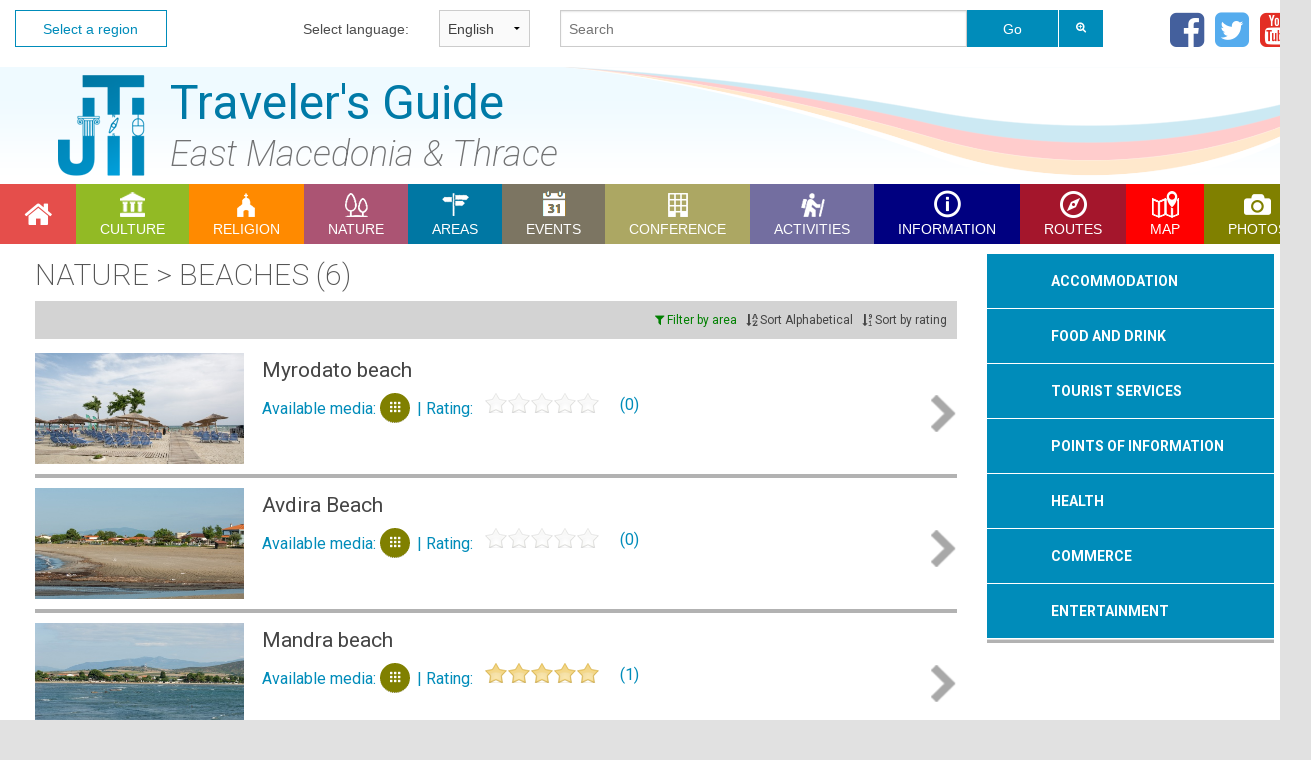

--- FILE ---
content_type: text/html;charset=UTF-8
request_url: http://www.jti-rhodope.eu/list.php?p=43&category=77&lang=en&mainarea=116
body_size: 46011
content:
<!DOCTYPE html>
<html>
    <head>
        <!-- Standard Meta -->
        <meta charset="utf-8" />
        <meta http-equiv="X-UA-Compatible" content="IE=edge,chrome=1" />
        <meta name="viewport" content="width=device-width, initial-scale=1.0">
        <meta name="keywords" content="Οικοτουρισμός στη Βουλγαρία, Οικοτουρισμός στην Ελλάδα, Βουλγάρικα φεστιβάλ, Ελληνικά φεστιβάλ, Θρησκευτικοί δρόμοι στη Βουλγαρία, Θρησκευτικοί δρόμοι στην Ελλάδα, Θρησκευτικές περιοχές στη Βουλγαρία, Θρησκευτικές περιοχές στην Ελλάδα, Ιστορικές τοποθεσίες στη Βουλγαρία, Ιστορικές τοποθεσίες στην Ελλάδα, Θρακικός πολιτισμός, Ecotourism in Bulgaria, Ecotourism in Greece, Bulgarian festivals, Greek festivals, Religious roads in Bulgaria, Religious roads in Greece, Religious sites in Bulgaria, Religious sites in Greece, Historic sites in Bulgaria, Historic sites in Greece, Thracian culture, Thrace, JTI, Rhodope, Thassos, Samothraki, Kavala, Drama, Alexandroupoli, Xanthi, Komotini, Orestiada, Didimoteixo, Tourism, Macedonia, Vacation, Еко туризъм в България, Еко туризъм в Гърция, Фестивали в България, Фестивали в Гърция, Религиозни маршрути в България, Религиозни маршрути в Гърция, Религиозни забележителности в България, Религиозни забележителности в Гърция, Исторически забележителности в България, Исторически забележителности в Гърция, Култура на траките">

        <!-- Site Properties -->
        <title>JTI Tour Guide System: BEACHES</title>
<meta name="description" content="Discover the ancient culture and history of Greece and Bulgaria.">
<meta name="keywords" content="Ecotourism in Bulgaria, Ecotourism in Greece, Bulgarian festivals, Greek festivals, Religious roads in Bulgaria, Religious roads in Greece, Religious sites in Bulgaria, Religious sites in Greece, Historic sites in Bulgaria, Historic sites in Greece, Thracian culture">
<meta property="og:locale" content="en_US">
<meta property="og:title" content="BEACHES" />
<meta property="og:image" content="http://www.jti-rhodope.eu/img/JTI.png" />
<meta property="og:image:type" content="image/png" />
<meta property="og:image:width" content="512" />
<meta property="og:image:height" content="512" />
<meta property="og:description" content="East Macedonia & Thrace" />
        <!-- Stylesheets -->
        <link rel="stylesheet" href="css/foundation.css" />
        <link rel="stylesheet" href="css/foundation-icons.css" />
        <!-- <link rel="stylesheet" type="text/css" href="slick/slick.css"/> -->
        <link rel="stylesheet" href="css/jRating.jquery.css" />
        <script src="js/vendor/modernizr.js"></script>
        <link rel="stylesheet" type="text/css" href="css/main.css"/>

    </head>
    <body>
        <script>
  (function(i,s,o,g,r,a,m){i['GoogleAnalyticsObject']=r;i[r]=i[r]||function(){
  (i[r].q=i[r].q||[]).push(arguments)},i[r].l=1*new Date();a=s.createElement(o),
  m=s.getElementsByTagName(o)[0];a.async=1;a.src=g;m.parentNode.insertBefore(a,m)
  })(window,document,'script','//www.google-analytics.com/analytics.js','ga');

  ga('create', 'UA-54917982-1', 'auto');
  ga('require', 'linkid', 'linkid.js');
  ga('require', 'displayfeatures');
  ga('send', 'pageview');

</script>        <div id="jti_outer_container">

            <script src="js/vendor/jquery.js"></script>

<!-- TOP MENU -->
<div class="streched row" id="jti-top-menu">
    <div class="small-5 columns">
        <div class="row">
            <div id="jti-top-menu-home" class="small-4 columns"><a class="prefix" href="index.php?lang=en" >Select a region</a></div>
            <div id="jti-top-menu-lang-sel" class="small-8 columns">
                <div class="row">
                    <div class="small-5 small-offset-3 columns">
                        <label for="lang-selector" class="right inline">Select language:</label>
                    </div>
                    <div class="small-4 columns">
                        <select id="lang-selector">
                            <option value="el" >Ελληνικά</option>
                            <option value="en" selected="selected">English</option>
                            <option value="bg" >Bulgarian</option>
                                                            <option value="ru" >русский</option>
                                <option value="tr" >Türkçe</option>
                                <option value="de" >Deutsch</option>
                                                        </select>
                    </div>
                </div>
            </div>
        </div>
    </div>
    <div class="small-7 columns">
        <div class="row">
            <div class="small-9 columns">                <form action="search.php?area=1&lang=en" method="post" id="mainSearchForm" name="mainSearchForm">
                    <div class="row collapse">
                        <div class="small-9 columns">
                            <input id="mainSearchQuery" name="mainSearchQuery" type="text" placeholder="Search" required />
                        </div>
                        <div class="small-2 columns">
                            <input id="mainSearchButton" class="button postfix" type="submit" name="mainSearchButton" value="Go" />
                        </div>
                        <div class="small-1 columns">
                            <a data-tooltip aria-haspopup="true"  class="has-tip tiny button postfix" dropdown="drop-search" style="color:#FFF;border-left:solid 1px #FFF;" href="search.php?area=1&lang=en&advancedSearch" title="Advanced Search"><i class="fa fa-search-plus"></i></a>
                        </div>
                    </div>
                </form>
            </div>
            <div class="small-3 columns">                <div id="social-icons" style="text-align: right;">
                    <a href="https://www.facebook.com/VisitEMT?fref=ts" target="_blank" title="Facebook"><i class="fa fa-facebook-square"></i></a>
                    <a href="https://twitter.com/JtiTarget" target="_blank" title="Twitter"><i class="fa fa-twitter-square"></i></a>
                    <a href="https://www.youtube.com/channel/UCwtNnsg5vghK-6t-_ylDiWQ" target="_blank" title="Youtube Channel"><i class="fa fa-youtube-square"></i></a>
                </div>
            </div>
        </div>
    </div>
</div>

<!-- Header -->
<div class="streched row" id="jti-header">
    <h1>Traveler's Guide</h1>
    <!-- <h2>Region of Eastern Macedonia and Thrace</h2> -->
    <h2>East Macedonia & Thrace</h2>
</div>            <!-- MENU -->
<div id="jti-menu" class="streched row">
	<ul id="mainNavigationMenu"><li class="navButton button0 homeMenuItem"><a href="index1.php?lang=en" class="category selector cat0"><i class="fa fa-2x fa-home"></i></a></li><li class="navButton button1 cultureMenuItem"><a href="list.php?category=34&lang=en" class="category selector cat34" data-dropdown="drop34"><span>CULTURE</span></a></li><ul id="drop34" class="button1 cultureMenuItem f-dropdown" data-dropdown-content><li><a href="list.php?p=34&category=35&lang=en">MUSEUMS</a></li><li><a href="list.php?p=34&category=50&lang=en">ARCHAEOLOGICAL SITES</a></li><li><a href="list.php?p=34&category=68&lang=en">SIGHTS / MONUMENTS</a></li><li><a href="list.php?p=34&category=71&lang=en">MYTHS</a></li></ul><li class="navButton button2 religionMenuItem"><a href="list.php?category=38&lang=en" class="category selector cat38" data-dropdown="drop38"><span>RELIGION</span></a></li><ul id="drop38" class="button2 religionMenuItem f-dropdown" data-dropdown-content><li><a href="list.php?p=38&category=40&lang=en">CHURCHES / MONASTERIES</a></li><li><a href="list.php?p=38&category=67&lang=en">MOSQUES</a></li></ul><li class="navButton button3 natureMenuItem"><a href="list.php?category=43&lang=en" class="category selector cat43" data-dropdown="drop43"><span>NATURE</span></a></li><ul id="drop43" class="button3 natureMenuItem f-dropdown" data-dropdown-content><li><a href="list.php?p=43&category=77&lang=en">BEACHES</a></li><li><a href="list.php?p=43&category=45&lang=en">FORESTS</a></li><li><a href="list.php?p=43&category=44&lang=en">WILDLIFE SHELTERS</a></li><li><a href="list.php?p=43&category=46&lang=en">CANYONS</a></li><li><a href="list.php?p=43&category=47&lang=en">RIVERS</a></li><li><a href="list.php?p=43&category=48&lang=en">CAVES</a></li><li><a href="list.php?p=43&category=49&lang=en">NATURA</a></li><li><a href="list.php?p=43&category=51&lang=en">LAKES</a></li><li><a href="list.php?p=43&category=52&lang=en">WATERFALLS</a></li><li><a href="list.php?p=43&category=62&lang=en">HOT SPRINGS</a></li><li><a href="list.php?p=43&category=63&lang=en">MOUNTAINS</a></li><li><a href="list.php?p=43&category=64&lang=en">PARKS</a></li><li><a href="list.php?p=43&category=74&lang=en">AGROTOURISM</a></li><li><a href="list.php?p=43&category=80&lang=en">ALTERNATIVE</a></li><li><a href="list.php?p=43&category=81&lang=en">MUSEUMS</a></li><li><a href="list.php?p=43&category=82&lang=en">SIGHTS</a></li></ul><li class="navButton button4 destinationsMenuItem"><a href="list.php?category=57&lang=en" class="category selector cat57" data-dropdown="drop57"><span>AREAS</span></a></li><ul id="drop57" class="button4 destinationsMenuItem f-dropdown" data-dropdown-content><li><a href="list.php?p=57&category=70&lang=en">CITIES</a></li><li><a href="list.php?p=57&category=58&lang=en">SETTLEMENTS</a></li><li><a href="list.php?p=57&category=73&lang=en">ISLANDS</a></li><li><a href="list.php?p=57&category=83&lang=en">REGIONAL UNITS</a></li></ul><li class="navButton button5 eventsMenuItem"><a href="list.php?category=32&lang=en" class="category selector cat32" data-dropdown="drop32"><span>EVENTS</span></a></li><ul id="drop32" class="button5 eventsMenuItem f-dropdown" data-dropdown-content><li><a href="list.php?p=32&category=33&lang=en">SPORTS</a></li><li><a href="list.php?p=32&category=36&lang=en">IN WINE AND GASTRONOMY</a></li><li><a href="list.php?p=32&category=55&lang=en">CULTURAL</a></li><li><a href="list.php?p=32&category=56&lang=en">FESTIVAL</a></li><li><a href="list.php?p=32&category=59&lang=en">FOLKLORE</a></li><li><a href="list.php?p=32&category=76&lang=en">EXHIBITIONS</a></li><li><a href="list.php?p=32&category=269&lang=en"></a></li></ul><li class="navButton button6 professionalMenuItem"><a href="list.php?category=60&lang=en" class="category selector cat60" data-dropdown="drop60"><span>CONFERENCE </span></a></li><ul id="drop60" class="button6 professionalMenuItem f-dropdown" data-dropdown-content><li><a href="list.php?p=60&category=61&lang=en">CONFERENCE CENTERS</a></li><li><a href="list.php?p=60&category=84&lang=en">EXHIBITIONS</a></li><li><a href="list.php?p=60&category=85&lang=en">UNIVERSITY</a></li></ul><li class="navButton button7 activitiesMenuItem"><a href="list.php?category=41&lang=en" class="category selector cat41" data-dropdown="drop41"><span>ACTIVITIES</span></a></li><ul id="drop41" class="button7 activitiesMenuItem f-dropdown" data-dropdown-content><li><a href="list.php?p=41&category=65&lang=en">SPORTS</a></li><li><a href="list.php?p=41&category=66&lang=en">ALTERNATIVE</a></li><li><a href="list.php?p=41&category=75&lang=en">HUNTING</a></li><li><a href="list.php?p=41&category=42&lang=en"></a></li><li><a href="list.php?p=41&category=268&lang=en"></a></li></ul><li class="navButton button8 informationMenuItem"><a href="list.php?category=200&lang=en" class="category selector cat200" data-dropdown="drop200"><span>INFORMATION</span></a></li><ul id="drop200" class="button8 informationMenuItem f-dropdown" data-dropdown-content><li><a href="list.php?p=200&category=211&lang=en">Train Stations and Ticket Offices</a></li><li><a href="list.php?p=200&category=212&lang=en">Bus Stations</a></li><li><a href="list.php?p=200&category=213&lang=en">PORT STATIONS-PORT AUTHORITIES</a></li><li><a href="list.php?p=200&category=214&lang=en">TAXI</a></li><li><a href="list.php?p=200&category=217&lang=en">AIRPORTS</a></li><li><a href="list.php?p=200&category=219&lang=en">LINER SHIPPING COMPANIES</a></li></ul><li class="navButton button16 routesMenuItem"><a href="routes.php?lang=en" class="category selector cat1" data-dropdown="drop1"><span>Routes</span></a></li><ul id="drop1" class="button16 routesMenuItem f-dropdown" data-dropdown-content><li><a href="routes.php?root_area_id=1&category_id=87&lang=en">FESTIVAL</a></li><li><a href="routes.php?root_area_id=1&category_id=54&lang=en">IN CULTURE</a></li><li><a href="routes.php?root_area_id=1&category_id=72&lang=en">IN HISTORY</a></li><li><a href="routes.php?root_area_id=1&category_id=53&lang=en">IN NATURE</a></li><li><a href="routes.php?root_area_id=1&category_id=222&lang=en">IN WINE AND GASTRONOMY</a></li><li><a href="routes.php?root_area_id=1&category_id=86&lang=en">TRADITION</a></li></ul><li class="navButton button17 mapMenuItem"><a href="map.php?lang=en" class="category selector cat0"><span>Map</span></a></li><li class="navButton button18 photosMenuItem"><a href="photos.php?lang=en" class="category selector cat0"><span>Photos</span></a></li></ul></div>
            <!-- MAIN CONTENT 02 [2 COLUMNS]-->
            <div class="internal row">
                <div class="small-9 columns">
                    <!-- Main area for news & important bits -->
                    <h1>NATURE &gt; BEACHES (6)</h1>
                    <div class="filterNsortBar">
                        <a data-dropdown="dropMainAreas" aria-controls="dropMainAreas" aria-expanded="false" style="color:green;"><i class="fa fa-filter"></i> Filter by area</a>
                        <ul id="dropMainAreas" class="f-dropdown" data-dropdown-content aria-hidden="true" tabindex="-1">
                            <li style="text-align:center;">  <a  href="list.php?p=43&category=77&lang=en&mainarea=39" data-area="39">Drama</a></li><li style="text-align:center;">  <a  href="list.php?p=43&category=77&lang=en&mainarea=69" data-area="69">Evros</a></li><li style="text-align:center;">  <a  href="list.php?p=43&category=77&lang=en&mainarea=89" data-area="89">Kavala</a></li><li style="text-align:center;">  <a  href="list.php?p=43&category=77&lang=en&mainarea=144" data-area="144">Rhodope</a></li><li style="text-align:center;">  <a  href="list.php?p=43&category=77&lang=en&mainarea=371" data-area="371">Samothraki</a></li><li style="text-align:center;">  <a  href="list.php?p=43&category=77&lang=en&mainarea=369" data-area="369">Thassos </a></li><li style="text-align:center;">  <a style="background-color:green;color:white;" href="list.php?p=43&category=77&lang=en&mainarea=116" data-area="116">Xanthi</a></li><li style="text-align:center;">  <a  href="list.php?p=43&category=77&lang=en&mainarea=376" data-area="376">Όλες οι Π.Ε.</a></li><li style="text-align:center;"><a href="list.php?p=43&category=77&lang=en">Remove filters</a></li>                        </ul>
                        <span>&nbsp;</span>
                        <a href="#" id="sort-alpha-down"><i class="fa fa-sort-alpha-asc"></i> Sort Alphabetical</a>
                        <a href="#" id="sort-alpha-up" style="display:none;"><i class="fa fa-sort-alpha-desc"></i> Sort Alphabetical</a>
                        <span>&nbsp;</span>
                        <a href="#" id="sort-rate-down" style="display:none;"><i class="fa fa-sort-numeric-asc"></i> Sort by rating</a>
                        <a href="#" id="sort-rate-up"><i class="fa fa-sort-numeric-desc"></i> Sort by rating</a>
                    </div>
                    <div id="pois-list">
                        <a class="poi_link odd" href="poi.php?poi_id=1_451&lang=en" data-area="136"><img src="http://84.205.223.172/cms/instance_images/1/451/main_image_1_451.jpg" /><h2>Myrodato beach</h2><div class="badge-container">Available media: <span class="badge-filetype bf1 has-tip" data-tooltip aria-haspopup="true" title="Images"><i class="fi-thumbnails"></i></span> | Rating: </div><div class="basic" data-average="0" data-id="1_451"></div><div class="votesNum" id="vnid1_451">(0)</div></a><a class="poi_link even" href="poi.php?poi_id=1_444&lang=en" data-area="118"><img src="http://84.205.223.172/cms/instance_images/1/444/main_image_1_444.jpg" /><h2>Avdira Beach</h2><div class="badge-container">Available media: <span class="badge-filetype bf1 has-tip" data-tooltip aria-haspopup="true" title="Images"><i class="fi-thumbnails"></i></span> | Rating: </div><div class="basic" data-average="0" data-id="1_444"></div><div class="votesNum" id="vnid1_444">(0)</div></a><a class="poi_link odd" href="poi.php?poi_id=1_450&lang=en" data-area="127"><img src="http://84.205.223.172/cms/instance_images/1/450/main_image_1_450.jpg" /><h2>Mandra beach</h2><div class="badge-container">Available media: <span class="badge-filetype bf1 has-tip" data-tooltip aria-haspopup="true" title="Images"><i class="fi-thumbnails"></i></span> | Rating: </div><div class="basic" data-average="5" data-id="1_450"></div><div class="votesNum" id="vnid1_450">(1)</div></a><a class="poi_link even" href="poi.php?poi_id=1_446&lang=en" data-area="134"><img src="http://84.205.223.172/cms/instance_images/1/446/main_image_1_446.jpg" /><h2>Maggana beach</h2><div class="badge-container">Available media: <span class="badge-filetype bf1 has-tip" data-tooltip aria-haspopup="true" title="Images"><i class="fi-thumbnails"></i></span> | Rating: </div><div class="basic" data-average="5" data-id="1_446"></div><div class="votesNum" id="vnid1_446">(2)</div></a><a class="poi_link odd" href="poi.php?poi_id=1_445&lang=en" data-area="133"><img src="http://84.205.223.172/cms/instance_images/1/445/main_image_1_445.jpg" /><h2>Erasmio beach</h2><div class="badge-container">Available media: <span class="badge-filetype bf1 has-tip" data-tooltip aria-haspopup="true" title="Images"><i class="fi-thumbnails"></i></span> | Rating: </div><div class="basic" data-average="5" data-id="1_445"></div><div class="votesNum" id="vnid1_445">(2)</div></a><a class="poi_link even" href="poi.php?poi_id=1_447&lang=en" data-area="135"><img src="http://84.205.223.172/cms/instance_images/1/447/main_image_1_447.jpg" /><h2><img class="top10" src="img/top10.png" /> Porto Lagos beach</h2><div class="badge-container">Available media: <span class="badge-filetype bf1 has-tip" data-tooltip aria-haspopup="true" title="Images"><i class="fi-thumbnails"></i></span> | Rating: </div><div class="basic" data-average="0" data-id="1_447"></div><div class="votesNum" id="vnid1_447">(0)</div></a>                    </div>
                </div>

                <!-- THE RIGHT SIDE  -->
<div class="small-3 columns">

	<dl id="sideMenu" class="accordion" data-accordion><dd class="accordion-navigation">	<a href="#panel224">ΑCCOMMODATION</a>	<div id="panel224" class="content"><a href="list.php?p=224&category=257&lang=en">HOTELS</a><br><a href="list.php?p=224&category=258&lang=en">APARTMENTS</a><br><a href="list.php?p=224&category=259&lang=en">CAMPING</a><br><a href="list.php?p=224&category=260&lang=en">AGROTOURISM ACCOMMODATION</a><br>	</div></dd><dd class="accordion-navigation">	<a href="#panel225">FOOD AND DRINK</a>	<div id="panel225" class="content"><a href="list.php?p=225&category=261&lang=en">RESTAURANTS</a><br><a href="list.php?p=225&category=262&lang=en">TAVERNS</a><br><a href="list.php?p=225&category=263&lang=en">FISH TAVERNS</a><br><a href="list.php?p=225&category=264&lang=en">PIZZERIAS</a><br><a href="list.php?p=225&category=265&lang=en">FAST FOOD</a><br><a href="list.php?p=225&category=267&lang=en">ICE CREAMS</a><br><a href="list.php?p=225&category=266&lang=en">PATISSERIE</a><br>	</div></dd><dd class="accordion-navigation">	<a href="#panel227">ΤOURIST SERVICES</a>	<div id="panel227" class="content"><a href="list.php?p=227&category=241&lang=en">TRAVEL AGENCY</a><br><a href="list.php?p=227&category=242&lang=en">CAR RENTAL</a><br><a href="list.php?p=227&category=243&lang=en">TOUR GUIDES</a><br><a href="list.php?p=227&category=245&lang=en">BICYCLE RENTAL</a><br><a href="list.php?p=227&category=246&lang=en">MOTORBIKE RENTAL</a><br><a href="list.php?p=227&category=244&lang=en">BOAT HIRE</a><br>	</div></dd><dd class="accordion-navigation">	<a href="#panel229">POINTS OF INFORMATION</a>	<div id="panel229" class="content"><a href="list.php?p=229&category=252&lang=en">POINTS OF INFORMATION</a><br>	</div></dd><dd class="accordion-navigation">	<a href="#panel230">HEALTH</a>	<div id="panel230" class="content"><a href="list.php?p=230&category=253&lang=en">HOSPITALS</a><br><a href="list.php?p=230&category=254&lang=en">HEALTH CENTERS</a><br><a href="list.php?p=230&category=255&lang=en">PHARMACIES</a><br><a href="list.php?p=230&category=256&lang=en">FIRST AID</a><br>	</div></dd><dd class="accordion-navigation">	<a href="#panel226">COMMERCE</a>	<div id="panel226" class="content"><a href="list.php?p=226&category=231&lang=en">CLOTHING</a><br><a href="list.php?p=226&category=232&lang=en">SHOES</a><br><a href="list.php?p=226&category=233&lang=en">TEXTILES</a><br><a href="list.php?p=226&category=234&lang=en">JEWELRY</a><br><a href="list.php?p=226&category=235&lang=en">FOOD</a><br><a href="list.php?p=226&category=236&lang=en">MALL</a><br><a href="list.php?p=226&category=237&lang=en">TECHNOLOGY</a><br><a href="list.php?p=226&category=238&lang=en">SOUVENIRS</a><br><a href="list.php?p=226&category=239&lang=en">COSMETICS</a><br><a href="list.php?p=226&category=240&lang=en">OPTICAL STORES</a><br>	</div></dd><dd class="accordion-navigation">	<a href="#panel228">ENTERTAINMENT</a>	<div id="panel228" class="content"><a href="list.php?p=228&category=247&lang=en">CASINO</a><br><a href="list.php?p=228&category=248&lang=en">COFFEE</a><br><a href="list.php?p=228&category=249&lang=en">BAR</a><br><a href="list.php?p=228&category=250&lang=en">CLUB</a><br><a href="list.php?p=228&category=251&lang=en">TRADITIONAL ENTERTAINMENT VENUES</a><br>	</div></dd></dl><hr>	<!-- LOGIN SECTION  -->
	<!-- BANNER SECTION -->
<object width="287" height="130" style="z-index: 1;" data="img/banners/bannerjti.swf"></object>

            <!--<a class="banner" href="list.php?cat_id=34&lang=en" title="Πολιτισμός | Culture"><img width="287" height="161" src="../img/banners/banner-politismos-gr.gif" /></a>
            <a class="banner" href="list.php?cat_id=43&lang=en" title="Φύση | Nature"><img width="287" height="161" src="../img/banners/banner-nature-gr.gif" /></a>
            <a class="banner" href="list.php?cat_id=38&lang=en" title="Θρησκεία | Religion"><img width="287" height="161" src="../img/banners/banner-religion-gr.gif" /></a>	-->
            <!--<a class="banner" href="mailto:jti.helpdesk@gmail.com" title="JTI Contribute Team"><img width="287" height="500" src="../img/banners/jti-contribute.jpg" /></a>-->
            <a class="banner" href="#" onclick="return false;" style="cursor:default;" title="Eastern Macedonia &amp; Thrace"><img width="287" height="500" src="../img/banners/EMacedonia_Region.gif" /></a>


    <!-- Slider -->
    <a href="mailto:helpdesk.jti@gmail.com" title="JTI Contribute Team">
        <div class="jti-banner-slider-01">
            <div><img src="img/banners/skytower/01.jpg" alt="slide 1" /></div><div><img src="img/banners/skytower/02.jpg" alt="slide 2" /></div><div><img src="img/banners/skytower/03.jpg" alt="slide 3" /></div>        </div>
    </a>
    <script type="text/javascript">
        $(document).ready(function () {
            // Configure Slider
            $('.jti-banner-slider-01').slick({
                autoplay: true,
                fade: true,
                arrows: false,
                speed: 4000
            });
        });
    </script>
    <style>.jti-banner-slider-01{margin-top:1.0rem;}</style>
    		<fieldset>
			<legend>Login</legend>
			<form id="loginForm" action="includes/authenticate.php" method="post">
				<label>Username					<input name="signInEmailID" id="signInEmail" type="text" placeholder="Enter your email...">
				</label>

				<label>Password					<input name="signInPassID" id="signInPass" type="password" placeholder="Enter your password...">
				</label>

				<button id="signInSubmit" class="button small success">Sign In</button>

				<button class="button small" data-reveal-id="signUpModal">Sign Up</button>
				<a href="#" data-reveal-id="passwordResetModal">Forgot your password?</a>
			</form>
			<div id="ack" data-alert class="alert-box radius" style="display: none;"></div>
		</fieldset>

		<div id="signUpModal" class="small reveal-modal" data-reveal>
			<h2>Sign Up</h2>
			<form id="registerForm" action="includes/register.php" method="post">
				<div class="row">
					<div class="large-12 columns"><label>Username (email)<input type="text" placeholder="Enter your email..." name="signUpEmailID" id="signUpEmail" /></label></div>
				</div>
				<div class="row">
					<div class="large-12 columns"><label>Password<input type="password" placeholder="Enter your password..." name="signUpPassID" id="signUpPass" /></label></div>
				</div>
				<div class="row">
					<button  id="signUpSubmit" class="button small success">Register</button>
					<a class="button alert small" onclick="$('#signUpModal').foundation('reveal', 'close');return false;">Cancel</a>
				</div>
				<div id="ack2" class="row"></div>
			</form>
			<a class="close-reveal-modal">&#215;</a>
		</div>

		<div id="passwordResetModal" class="small reveal-modal" data-reveal>
			<h2>Reset your password</h2>
			<form id="resetPasswordForm" action="includes/reset_password.php" method="post">
				<div class="row">
					<div class="large-12 columns"><label>Username (email)<input type="text" placeholder="Enter your email..." name="resetEmailID" id="resetEmail" /></label></div>
				</div>
				<div class="row">
					<button  id="resetSubmit" class="button small success">Reset your password</button>
					<a class="button alert small" onclick="$('#passwordResetModal').foundation('reveal', 'close');return false;">Cancel</a>
				</div>
				<div id="ack3" class="row"></div>
			</form>
			<a class="close-reveal-modal">&#215;</a>
		</div>
		
	<!-- Download the form -->
			<a class="button small secondary expand" style="margin-top:12px;" href="downloads/appointment-of-responsible-person-jti-el.doc" title="Form&#58; Appointment of responsible person" target="_blank">
			<i class="fa fa-download"></i>&nbsp;
			Form&#58; Appointment of responsible person		</a>
		
	<!-- LINKS SECTION -->
	
  <fieldset id="jti-links-panel">
    <legend>Links</legend>
    <a href="http://www.pamth.gov.gr/" target="_blank">
    	<h5>ΠΑΜΘ</h5>
    	<p>Website of the &ldquo;Region of Eastern Macedonia - Thrace&rdquo;</p>
	</a>
	<a href="http://www.gto.gr" target="_blank">
    	<h5>Greek Tourist Organizer</h5>
    	<p>Website of the &ldquo;Greek Tourist Organizer&rdquo;</p>
	</a>
	<a href="http://odysseus.culture.gr" target="_blank">
    	<h5>ODYSSEAS</h5>
    	<p>Website of &ldquo;ODYSSEAS&rdquo;</p>
	</a>
  </fieldset>
</div>
<!-- END OF RIGHT SIDE -->            </div>

            <!-- FOOTER -->
<div class="streched row" id="jti-footer">
    <div id="jti-social-buttons">
        <a href="https://www.facebook.com/VisitEMT?fref=ts" target="_blank" class="round-button"><i class="fa fa-facebook"></i></a>
        <a href="https://twitter.com/JtiTarget" target="_blank" class="round-button" title="Twitter"><i class="fa fa-twitter"></i></a>
        <a href="https://www.youtube.com/channel/UCwtNnsg5vghK-6t-_ylDiWQ" target="_blank" class="round-button" title="Youtube Channel"><i class="fa fa-youtube"></i></a>
    </div>
    <div class="row internal">
        <div class="small-4 columns column" id="jti-about-at-footer">
            <img src="img/greece_bulgaria.jpg" style="width:100%;"/>
        </div>
        <div class="small-8 columns column">
            <ul class="small-block-grid-3" id="jti-sitemap">
                <li>
                    <a href="index.php?lang=en">[<span style="text-transform: uppercase;">Home</span>]</a><a href="list.php?cat_id=34&lang=en">[<span>CULTURE</span>]</a><ul><li><a href="list.php?cat_id=35&lang=en">MUSEUMS</a></li><li><a href="list.php?cat_id=50&lang=en">ARCHAEOLOGICAL SITES</a></li><li><a href="list.php?cat_id=68&lang=en">SIGHTS / MONUMENTS</a></li><li><a href="list.php?cat_id=71&lang=en">MYTHS</a></li></ul><a href="list.php?cat_id=38&lang=en">[<span>RELIGION</span>]</a><ul><li><a href="list.php?cat_id=40&lang=en">CHURCHES / MONASTERIES</a></li><li><a href="list.php?cat_id=67&lang=en">MOSQUES</a></li></ul></li><li><a href="list.php?cat_id=43&lang=en">[<span>NATURE</span>]</a><ul><li><a href="list.php?cat_id=77&lang=en">BEACHES</a></li><li><a href="list.php?cat_id=45&lang=en">FORESTS</a></li><li><a href="list.php?cat_id=44&lang=en">WILDLIFE SHELTERS</a></li><li><a href="list.php?cat_id=46&lang=en">CANYONS</a></li><li><a href="list.php?cat_id=47&lang=en">RIVERS</a></li><li><a href="list.php?cat_id=48&lang=en">CAVES</a></li><li><a href="list.php?cat_id=49&lang=en">NATURA</a></li><li><a href="list.php?cat_id=51&lang=en">LAKES</a></li><li><a href="list.php?cat_id=52&lang=en">WATERFALLS</a></li><li><a href="list.php?cat_id=62&lang=en">HOT SPRINGS</a></li><li><a href="list.php?cat_id=63&lang=en">MOUNTAINS</a></li><li><a href="list.php?cat_id=64&lang=en">PARKS</a></li><li><a href="list.php?cat_id=74&lang=en">AGROTOURISM</a></li><li><a href="list.php?cat_id=80&lang=en">ALTERNATIVE</a></li><li><a href="list.php?cat_id=81&lang=en">MUSEUMS</a></li><li><a href="list.php?cat_id=82&lang=en">SIGHTS</a></li></ul><a href="list.php?cat_id=57&lang=en">[<span>AREAS</span>]</a><ul><li><a href="list.php?cat_id=70&lang=en">CITIES</a></li><li><a href="list.php?cat_id=58&lang=en">SETTLEMENTS</a></li><li><a href="list.php?cat_id=73&lang=en">ISLANDS</a></li><li><a href="list.php?cat_id=83&lang=en">REGIONAL UNITS</a></li></ul><a href="list.php?cat_id=32&lang=en">[<span>EVENTS</span>]</a><ul><li><a href="list.php?cat_id=33&lang=en">SPORTS</a></li><li><a href="list.php?cat_id=36&lang=en">IN WINE AND GASTRONOMY</a></li><li><a href="list.php?cat_id=55&lang=en">CULTURAL</a></li><li><a href="list.php?cat_id=56&lang=en">FESTIVAL</a></li><li><a href="list.php?cat_id=59&lang=en">FOLKLORE</a></li><li><a href="list.php?cat_id=76&lang=en">EXHIBITIONS</a></li><li><a href="list.php?cat_id=269&lang=en"></a></li></ul></li><li><a href="list.php?cat_id=60&lang=en">[<span>CONFERENCE </span>]</a><ul><li><a href="list.php?cat_id=61&lang=en">CONFERENCE CENTERS</a></li><li><a href="list.php?cat_id=84&lang=en">EXHIBITIONS</a></li><li><a href="list.php?cat_id=85&lang=en">UNIVERSITY</a></li></ul><a href="list.php?cat_id=41&lang=en">[<span>ACTIVITIES</span>]</a><ul><li><a href="list.php?cat_id=65&lang=en">SPORTS</a></li><li><a href="list.php?cat_id=66&lang=en">ALTERNATIVE</a></li><li><a href="list.php?cat_id=75&lang=en">HUNTING</a></li><li><a href="list.php?cat_id=42&lang=en"></a></li><li><a href="list.php?cat_id=268&lang=en"></a></li></ul><a href="list.php?cat_id=200&lang=en">[<span>INFORMATION</span>]</a><ul><li><a href="list.php?cat_id=211&lang=en">Train Stations and Ticket Offices</a></li><li><a href="list.php?cat_id=212&lang=en">Bus Stations</a></li><li><a href="list.php?cat_id=213&lang=en">PORT STATIONS-PORT AUTHORITIES</a></li><li><a href="list.php?cat_id=214&lang=en">TAXI</a></li><li><a href="list.php?cat_id=217&lang=en">AIRPORTS</a></li><li><a href="list.php?cat_id=219&lang=en">LINER SHIPPING COMPANIES</a></li></ul></li><li><a href="list.php?cat_id=224&lang=en">[<span>ΑCCOMMODATION</span>]</a><ul><li><a href="list.php?cat_id=257&lang=en">HOTELS</a></li><li><a href="list.php?cat_id=258&lang=en">APARTMENTS</a></li><li><a href="list.php?cat_id=259&lang=en">CAMPING</a></li><li><a href="list.php?cat_id=260&lang=en">AGROTOURISM ACCOMMODATION</a></li></ul><a href="list.php?cat_id=225&lang=en">[<span>FOOD AND DRINK</span>]</a><ul><li><a href="list.php?cat_id=261&lang=en">RESTAURANTS</a></li><li><a href="list.php?cat_id=262&lang=en">TAVERNS</a></li><li><a href="list.php?cat_id=263&lang=en">FISH TAVERNS</a></li><li><a href="list.php?cat_id=264&lang=en">PIZZERIAS</a></li><li><a href="list.php?cat_id=265&lang=en">FAST FOOD</a></li><li><a href="list.php?cat_id=267&lang=en">ICE CREAMS</a></li><li><a href="list.php?cat_id=266&lang=en">PATISSERIE</a></li></ul><a href="list.php?cat_id=227&lang=en">[<span>ΤOURIST SERVICES</span>]</a><ul><li><a href="list.php?cat_id=241&lang=en">TRAVEL AGENCY</a></li><li><a href="list.php?cat_id=242&lang=en">CAR RENTAL</a></li><li><a href="list.php?cat_id=243&lang=en">TOUR GUIDES</a></li><li><a href="list.php?cat_id=245&lang=en">BICYCLE RENTAL</a></li><li><a href="list.php?cat_id=246&lang=en">MOTORBIKE RENTAL</a></li><li><a href="list.php?cat_id=244&lang=en">BOAT HIRE</a></li></ul></li><li><a href="list.php?cat_id=229&lang=en">[<span>POINTS OF INFORMATION</span>]</a><ul><li><a href="list.php?cat_id=252&lang=en">POINTS OF INFORMATION</a></li></ul><a href="list.php?cat_id=230&lang=en">[<span>HEALTH</span>]</a><ul><li><a href="list.php?cat_id=253&lang=en">HOSPITALS</a></li><li><a href="list.php?cat_id=254&lang=en">HEALTH CENTERS</a></li><li><a href="list.php?cat_id=255&lang=en">PHARMACIES</a></li><li><a href="list.php?cat_id=256&lang=en">FIRST AID</a></li></ul><a href="list.php?cat_id=226&lang=en">[<span>COMMERCE</span>]</a><ul><li><a href="list.php?cat_id=231&lang=en">CLOTHING</a></li><li><a href="list.php?cat_id=232&lang=en">SHOES</a></li><li><a href="list.php?cat_id=233&lang=en">TEXTILES</a></li><li><a href="list.php?cat_id=234&lang=en">JEWELRY</a></li><li><a href="list.php?cat_id=235&lang=en">FOOD</a></li><li><a href="list.php?cat_id=236&lang=en">MALL</a></li><li><a href="list.php?cat_id=237&lang=en">TECHNOLOGY</a></li><li><a href="list.php?cat_id=238&lang=en">SOUVENIRS</a></li><li><a href="list.php?cat_id=239&lang=en">COSMETICS</a></li><li><a href="list.php?cat_id=240&lang=en">OPTICAL STORES</a></li></ul></li><li><a href="list.php?cat_id=228&lang=en">[<span>ENTERTAINMENT</span>]</a><ul><li><a href="list.php?cat_id=247&lang=en">CASINO</a></li><li><a href="list.php?cat_id=248&lang=en">COFFEE</a></li><li><a href="list.php?cat_id=249&lang=en">BAR</a></li><li><a href="list.php?cat_id=250&lang=en">CLUB</a></li><li><a href="list.php?cat_id=251&lang=en">TRADITIONAL ENTERTAINMENT VENUES</a></li></ul>                </li>
            </ul>
        </div>

    </div>

    <div class="jti-divider-01" style="margin:0 20px;">&nbsp;</div>
    <div id="jti-end-line">
        <a href="#" data-reveal-id="privacyPolicyModal">Privacy Policy</a>
        <div id="privacyPolicyModal" class="reveal-modal full privacypolicy" data-reveal>
            <div id="privacyPolicyContainer">
                <h1>Privacy Policy</h1><p><strong>Intellectual and Industrial Property Rights - Responsibility of the Site and the Region of East Macedonia & Thrace</strong></p><p>The content of this portal has been collected and evaluated by each partner of the project (Region of East Macedonia & Thrace, Regional Administration of Smolyan, Regional administration of Kardzhali και Regional Administration of Haskovo) for the area which each partner represents. Each partner represents each region for the implementation of the Action 3.2 "Content Collection" for the approved applitcation form of JTI - TARGET project under "Greece - Bulgaria 2007 -2013" Interreg Call.  The content including images, photos, graphics, texts, textures and in general all the data of the portal is in the responsibility of each partner. The content update and upload of each region belongs to each partner which has also the copyright for those content. This means that the content in this portal of all the point of interests of the Region of Smolyan belongs to the Partner Regional Administration of Smolyan. The content in this portal of all the point of interests of the Region of Haskovo belongs to the Partner Regional Administration of Haskovo, The content in this portal of all the point of interests of the Region of Kardzhali belongs to the Partner Regional Administration of Kardzhali,  The content in this portal of all the point of interests of the Region of Region of East Macedonia & Thrace belongs to the Partner Region of East Macedonia & Thrace. </p><p>Given the nature and the size of the Internet, under no circumstances, including the case of negligence, will the Region of East Macedonia & Thrace is not responsible for any kind of loss caused to the visitor/user of the pages, services, choices and contents of this portal, which one undertakes at one’s own initiative. The portal and the Region of East Macedonia & Thrace do not guarantee that the pages, the services, the choices and the contents will be provided non-stop and without errors and that the errors will be corrected, because each content belongs to the Region that belongs. Furthermore, the portal and the Region of East Macedonia & Thrace do not guarantee that the servers, through which it is made available to users, do not contain “viruses” or other harmful contents. The Region of East Macedonia & Thrace guarantee the correctness, completeness or even the availability of the contents, pages, services, choices or their results only for its Region, not for the other Regions. </p><p><br><strong>Links to other Websites</strong><br>The Portal and the Region of East Macedonia & Thrace do not control the availability, the content, the personal data protection policy, the quality and the completeness of the services of other web sites and pages to which it directs users through hyperlinks. Consequently, for any problem arising during their visit/use, the user has to address directly the corresponding web sites and pages, which have the full responsibility for the delivery of their services. The Portal and the Region of East Macedonia & Thrace can under no circumstances be considered to agree with or accept the content or the services of the web sites and the pages to which it directs users or to be associated with them in any way.<br><br><strong>Applicable Law and other Conditions </strong><br>The aforementioned terms and conditions of the use of the Portal, as well as any modification of them, are governed and completed by the Greek law, the law of the European Union and the relevant international treaties (like indicatively and not restrictively the Law 2472/1997 for the protection of the individual and the protection of personal data, as completed by the decisions of the Chairman of the Committee for the Protection of Personal Data, the Presidential Decrees 207/1998 and 79/2000 and Article 8 of the Law 2819/2000, as well as the Law 2774/1999 and the European Law (directives 95/46/EC and 97/66/EC). Any provision of the above conditions that becomes opposing to the law, it ceases to apply by right and is removed from the present, without the validity of the remaining conditions being affected in any case. No modification of these conditions will be taken into account and will be part of this agreement, unless it has been officially formulated and incorporated into it.</p>            </div>
            <a class="close-reveal-modal">&#215;</a>
        </div>
        <a href="news.php?lang=en">News</a>
        <a href="contact.php?lang=en">Contact</a>
        <span>Copyright&copy;2025. All rights reserved.</span>
    </div>
    <div class="jti-divider-01" style="margin:0 20px 20px;">&nbsp;</div>
    <div id="developed-by">
        Contractors:&nbsp;<a href="http://www.dotsoft.gr" target="_blank" title="DOTSOFT AE">DOTSOFT AE</a> &amp; <a href="http://www.iknowhow.com" target="_blank" title="IKNOWHOW AE">IKNOWHOW AE</a>
    </div>

</div>

</div>
<!-- LOADING WIDGET -->
<div id="fade">&nbsp;</div>
<div id="loaderModal"><img id="loader" src="../img/loading.gif" /></div>
<!-- COMMON JAVASCRIPT -->
<script src="js/vendor/jquery.js"></script>
<script src="js/foundation.min.js"></script>
<script src="js/foundation/foundation.dropdown.js"></script>
<link rel="stylesheet" href="//code.jquery.com/ui/1.11.1/themes/smoothness/jquery-ui.css">
<script src="//code.jquery.com/ui/1.11.1/jquery-ui.js"></script>
<script src="../js/zabuto_calendar.js"></script>
<link rel="stylesheet" type="text/css" href="../css/zabuto_calendar.min.css">
<script src="js/alertify.min.js"></script>
<link rel="stylesheet" href="css/alertify.min.css" />
<link rel="stylesheet" href="css/themes/default.min.css" />

<link rel="stylesheet" type="text/css" href="slick/slick.css"/>
<script type="text/javascript" src="slick/slick.min.js"></script>

<script src="js/scripts.js"></script>
<script>
    $(document).foundation();
    $(document).ready(function () {

        
        $('#lang-selector').on('change', function () {
            window.location.replace("/list.php?category=77&lang=" + this.value);
        });

        $(".category.selector").mouseenter(function () {
            $(this).click();
        });

});

$(window).load(function () {
    var totalWidth = 0;
    var buttons = $("#mainNavigationMenu .navButton").children();
        $("#mainNavigationMenu .navButton").children().each(function () {
            totalWidth += this.offsetWidth;
        });
        var freeSpace = $("#mainNavigationMenu").outerWidth() - totalWidth;
        extraPadding = freeSpace / (buttons.length) / 2;
        $("#mainNavigationMenu .navButton").children().each(function () {
            var curPadding = parseInt($(this).css('padding-left')); // get the padding
            if (curPadding > 0) {
                $(this).css('padding-left', curPadding + extraPadding);
                $(this).css('padding-right', curPadding + extraPadding);
            }
        });

        totalWidth = 0;
        $("#mainNavigationMenu .navButton").children().each(function () {
            totalWidth += this.offsetWidth;
        });
        freeSpace = $("#mainNavigationMenu").outerWidth() - totalWidth;
        var homeWidth = parseInt($("#mainNavigationMenu .button0").width());
        $("#mainNavigationMenu .button0").width(homeWidth + freeSpace);
        totalWidth = 0;
        $("#mainNavigationMenu .navButton").children().each(function () {
            totalWidth += this.offsetWidth;
        });
    });
</script>        </div>
        <script src="js/jRating.jquery.js"></script>
        <script src="js/jquery.sortElements.js"></script>
        <script>
            $(document).ready(function () {
                $(".basic").jRating({
                    step: true,
                    rateMax: 5,
                    showRateInfo: false,
                    isDisabled: true,
                    phpPath: 'includes/jRating.php',
                    bigStarsPath: 'img/ratingicons/stars.png',
                    smallStarsPath: 'img/ratingicons/small.png',
                    length: 5, // nb of stars
                    onSuccess: function () {
                        //alert('Success : your rate has been saved :)' + this.);
                        //alert($(this).parent().get(0).tagName);
                    },
                    onError: function () {
                        alert('You have allready voted that!');
                    }
                });

                // SORTING ALPHABETICALY
                $('#sort-alpha-down').click(function () {
                    $('.poi_link').sortElements(function (a, b) {
                        return $(a).find('h2').text() > $(b).find('h2').text() ? 1 : -1;
                    });
                    $('#sort-alpha-down').hide();
                    $('#sort-alpha-up').show();
                    $('#sort-rate-up').show();
                    $('#sort-rate-down').hide();
                });

                $('#sort-alpha-up').click(function () {
                    $('.poi_link').sortElements(function (a, b) {
                        return $(a).find('h2').text() > $(b).find('h2').text() ? -1 : 1;
                    });
                    $('#sort-alpha-up').hide();
                    $('#sort-alpha-down').show();
                    $('#sort-rate-up').show();
                    $('#sort-rate-down').hide();
                });
                // SORTING BY RATING
                $('#sort-rate-down').click(function () {
                    $('.poi_link').sortElements(function (a, b) {
                        return $(a).find('.basic').attr('data-average') > $(b).find('.basic').attr('data-average') ? 1 : -1;
                    });
                    $('#sort-rate-down').hide();
                    $('#sort-rate-up').show();
                    $('#sort-alpha-up').hide();
                    $('#sort-alpha-down').show();
                });

                $('#sort-rate-up').click(function () {
                    $('.poi_link').sortElements(function (a, b) {
                        return $(a).find('.basic').attr('data-average') > $(b).find('.basic').attr('data-average') ? -1 : 1;
                    });
                    $('#sort-rate-up').hide();
                    $('#sort-rate-down').show();
                    $('#sort-alpha-up').hide();
                    $('#sort-alpha-down').show();
                });


            });
        </script>
    </body>
</html>

--- FILE ---
content_type: text/css
request_url: http://www.jti-rhodope.eu/css/main.css
body_size: 24806
content:
@CHARSET "UTF-8";
@import url(http://fonts.googleapis.com/css?family=Roboto:400,300,200,400italic,300italic,200italic,500,500italic,700,700italic&subset=latin,greek);
@import url(font-awesome.min.css);
@import url(route.css);


body {
    background-color: #e1e1e1;
}
p, h1, h2, h3, h4, h5, .internal *{
	font-family: 'Roboto', sans-serif!important;
}
h1{
    font-size: 30px;
    line-height: 30px;
    margin:6px 0;
    padding:0 0 3px 0;
    font-weight:200;
    color:#555;
}
.subH1{
    color: #555;
    font-size:16px;
    line-height:20px;
    margin:0;
    padding:0 4px 12px 4px;
}
hr{
    height:4px;
    width:100%;
    background-color: #b2b2b2;
    margin:0 0 12px 0;
    padding:0;
}
.streched.row{
	max-width:1309px;
}
.internal.row{
	max-width:1269px;
}
#jti_outer_container{
	background-color:#FFF;
	display:block;
	margin:0 auto;
	padding:0;
	width:1309px;

	-webkit-box-shadow: 0px 0px 18px 0px rgba(50, 50, 50, 0.7);
	-moz-box-shadow:    0px 0px 18px 0px rgba(50, 50, 50, 0.7);
	box-shadow:         0px 0px 18px 0px rgba(50, 50, 50, 0.7);
}
#social-icons{
	font-size:40px;
	line-height:40px;
}
.fa-home{
	font-size:30px;
	line-height:30px;
}
.fa-facebook-square{
	color:#44609d;
}
.fa-twitter-square{
	color:#55acee;
}
.fa-youtube-square{
	color:#e32e24;
}
#jti-top-menu{
	padding-top:10px;
}
#jti-top-menu-home{
}
#jti-top-menu-lang-sel{
}
#jti-header{
	background: transparent url("../img/header-01.png") no-repeat left center;
	height:117px;
}
#jti-header h1{
	margin-left:170px;
	color:#007aa7;
	font-weight: 400;
	font-size:48px;
	line-height:48px;
	margin-top:12px;
}

#jti-header h2{
	margin-left:170px;
	font-style:italic;
	color: #717273;
	font-weight: 200;
	font-size:36px;
	line-height:36px;
}
.slick-slider{
	margin-bottom:0;
}
#jti-menu{
	height:60px;
	/*background:#272727;*/
	background:#808000;
	margin-bottom:10px;
}
#jti-menu *{
    text-transform: uppercase;
}
#jti-menu>ul{
    list-style: none outside none;
    padding:0;
    margin:0;
    width:100%;
    display: -webkit-flex; /* Safari */
    display: flex;
    /*display: table;*/
    /*table-layout: fixed;*/
    /*border-collapse: collapse;*/
}
#jti-menu>ul>li{
    display:table;
    /*width:100%;*/
    height:60px;
    padding:0;
    margin:0;
    text-align:center;
    vertical-align:middle;
    float:left;

    /*background-repeat: no-repeat;
	background-position-x: 4px;
	background-position-y: 12px;*/

    /*background-image: -webkit-linear-gradient(-90deg, rgba(0,0,0,0) 0, rgba(0,0,0,0.2) 50%, rgba(0,0,0,0.4) 51%, rgba(0,0,0,0.2) 100%);
	background-image: -moz-linear-gradient(180deg, rgba(0,0,0,0) 0, rgba(0,0,0,0.2) 50%, rgba(0,0,0,0.4) 51%, rgba(0,0,0,0.2) 100%);
	background-image: linear-gradient(180deg, rgba(0,0,0,0) 0, rgba(0,0,0,0.2) 50%, rgba(0,0,0,0.4) 51%, rgba(0,0,0,0.2) 100%);
	background-position: 50% 50%;
	-webkit-background-origin: padding-box;
	background-origin: padding-box;
	-webkit-background-clip: border-box;
	background-clip: border-box;
	-webkit-background-size: auto auto;
	background-size: auto auto;*/
}
#jti-menu>ul>li>a:link, #jti-menu>ul>li>a:visited{
	/*display:inline-block;*/
	display:table-cell;
	width:100%;
	height:60px;
	/*line-height:55px;*/
	font-size:14px;
	line-height:normal;
	margin:0;
	padding:0 12px;
	text-align:center;
	vertical-align:middle;
	color:#FFF;
}
#jti-menu>ul>li:hover{
	color:#FFF;
	/*
	background-image: -webkit-linear-gradient(-90deg, rgba(0,0,0,0) 0, rgba(0,0,0,0.4) 50%, rgba(0,0,0,0.7) 51%, rgba(0,0,0,0.4) 100%);
		background-image: -moz-linear-gradient(180deg, rgba(0,0,0,0) 0, rgba(0,0,0,0.4) 50%, rgba(0,0,0,0.7) 51%, rgba(0,0,0,0.4) 100%);
		background-image: linear-gradient(180deg, rgba(0,0,0,0) 0, rgba(0,0,0,0.4) 50%, rgba(0,0,0,0.7) 51%, rgba(0,0,0,0.4) 100%);
		background-position: 50% 50%;
		-webkit-background-origin: padding-box;
		background-origin: padding-box;
		-webkit-background-clip: border-box;
		background-clip: border-box;
		-webkit-background-size: auto auto;
		background-size: auto auto;*/

}
#jti-menu a{
	color:#FFF;
}
#jti-menu .f-dropdown.open{
	/*background:#454545;*/
	color:#FFF;
}
#jti-menu .f-dropdown li{
	display:block;
	overflow:hidden;
}
#jti-menu .f-dropdown li:hover{
	background:transparent;
}
#jti-menu .f-dropdown li a{
	width:100%;
}
#jti-menu .f-dropdown li a:hover{
	background:transparent;
	text-decoration: underline;
}
.homeMenuItem{
    background:#e54e4b;
    /*width:70px!important;    */
}
.cultureMenuItem{
    background:#92ba25;
}
.religionMenuItem{
    background:#ff8a00;
}
.natureMenuItem, .badge-filetype.bf9{
    background:#ab5473;
}
.destinationsMenuItem, .badge-filetype.bf8{
    background:#0077a3;
}
.eventsMenuItem, .badge-filetype.bf7{
    background:#7c7562;
}
.professionalMenuItem, .badge-filetype.bf6{
    background:#aca763;
}
.activitiesMenuItem, .badge-filetype.bf2{
    background:#736ea0;
}
.informationMenuItem, .badge-filetype.bf4{
	background: navy;
}
.routesMenuItem, .badge-filetype.bf3{
    background:#a4162c;
}
.mapMenuItem, .badge-filetype.bf5{
    background:red;
}
.photosMenuItem, .badge-filetype.bf1{
    background:olive;
}
.cultureMenuItem a span::before{
	/*background-image: url(../img/menuIcons/culture.png);*/
	/*width:150px!important;*/
	content:url('../img/menuIcons/culture.png')'\A';
	white-space:pre;
	width:27px!important;
	height:27px;
	display:inline;
}
.religionMenuItem a span::before{
	/*background-image: url(../img/menuIcons/religion.png);*/
	/*width:144px!important;*/
	content:url('../img/menuIcons/religion.png')'\A';
    white-space:pre;
    width:27px!important;
    height:27px;
    display:inline;
}
.natureMenuItem a span::before{
	/*background-image: url(../img/menuIcons/nature.png);*/
	/*width:130px!important;*/
	content:url('../img/menuIcons/nature.png')'\A';
    white-space:pre;
    width:27px!important;
    height:27px;
    display:inline;
}
.areasMenuItem a span::before, .destinationsMenuItem a span::before, .destinationMenuItem a span::before{
	/*background-image: url(../img/menuIcons/destinations.png);*/
	/*width:160px!important;*/
	/*background-position-y: 14px!important;*/
	content:url('../img/menuIcons/destinations.png')'\A';
    white-space:pre;
    width:27px!important;
    height:27px;
    display:inline;
}
.eventsMenuItem a span::before{
	/*background-image: url(../img/menuIcons/events.png);*/
	/*width:155px!important;*/
	/*background-position-y: 14px!important;*/
	content:url('../img/menuIcons/events.png')'\A';
    white-space:pre;
    width:27px!important;
    height:27px;
    display:inline;
}
.businessMenuItem a span::before, .professionalMenuItem a span::before{
	/*background-image: url(../img/menuIcons/professional.png);*/
	content:url('../img/menuIcons/professional.png')'\A';
    white-space:pre;
    width:27px!important;
    height:27px;
    display:inline;
}
.activitiesMenuItem a span::before{
	/*background-image: url(../img/menuIcons/activities.png);*/
	content:url('../img/menuIcons/activities.png')'\A';
    white-space:pre;
    width:27px!important;
    height:27px;
    display:inline;
}
.informationMenuItem a span::before{
    content:url('../img/menuIcons/information.png')'\A';
    white-space:pre;
    width:27px!important;
    height:27px;
    display:inline;
}
.routesMenuItem a span::before{
    content:url('../img/menuIcons/routes.png')'\A';
    white-space:pre;
    width:27px!important;
    height:27px;
    display:inline;
}
.mapMenuItem a span::before{
    content:url('../img/menuIcons/map.png')'\A';
    white-space:pre;
    width:27px!important;
    height:27px;
    display:inline;
}
.photosMenuItem a span::before{
    content:url('../img/menuIcons/photos.png')'\A';
    white-space:pre;
    width:27px!important;
    height:27px;
    display:inline;
}
#jti-working-hours, #jti-contact-info{
	display:block;
	background:#e5f4f9;
	border:none;
}
#jti-working-hours h5, #jti-contact-info h5{
	font-weight:200;
	height:36px;
	line-height:36px;
	font-size:18px;
	padding:0 16px;
}
#jti-working-hours h5{
	background:#a4162c;
	color:#FFF;
}
#jti-contact-info h5{
	background:#ffe168;
	color:#333;
}
#jti-working-hours > .content, #jti-contact-info > .content {
	padding:0 16px 10px;
	overflow-wrap: break-word;
}
a.poi_link{
	display:block;
	overflow:hidden;
	margin: 10px 0;
	padding-bottom: 10px;
	padding-right:30px;
	border-bottom: solid 4px #b2b2b2;
	background:transparent url("../img/arrow.png") no-repeat right center;
}
a.poi_link:hover{
	background:transparent url("../img/arrow-hover.png") no-repeat right center;
}
a.poi_link>img{
	float:left;
	height:111px;
	width:209px;
	margin-right:18px;
}

a.poi_link h2{
	font-size: 21px;
	color: #454545;
	margin-right:30px;
}
img.poi_main_image{
    height:425px;
    padding: 0 15px 15px 0;
    float:left;
}
.poi_description{
    text-align: justify;
    overflow: hidden;
    margin-bottom:20px;
}
.poi_description p{

}

/* TABS */
.tabs, .tabs dd > a, .tabs .tab-title > a{
    background: #0077a3;
    color:#FFF;
}
.tabs dd > a, .tabs .tab-title > a{
    line-height:35px;
    border-right: solid 1px #FFF;
}
.tabs dd > a > i, .tabs .tab-title > a > i{
 float:left;
 color:#FFF;
 font-size:35px;
 padding:0 10px 0 0;
}
.tabs dd.active a, .tabs .tab-title.active a, .tabs dd.active a:hover, .tabs .tab-title.active a:hover{
    background:#003b51;
    color:#FFF;
    cursor: default;
}
.tabs dd > a:hover, .tabs .tab-title > a:hover{
    background:#3498DB;
}
.tabs-content{
    background:#e5f4f9;
    padding: 16px;
}
#map-canvas{
    height: 450px;
    margin-bottom:20px;
}
/* FIX THE GOOGLE MAPS ZOOM SLIDER */
#map-canvas img { max-width: inherit; }
#map-canvas h2{
	font-size:16px;
	font-weight:700;
	margin:0;
}
#map-canvas .infowindow-content{
	width:400px;
	min-height:90px;
	overflow:hidden;

}
#map-canvas .infowindow-main-info{
	/*nothing*/
}
#map-canvas p.readmore a{
	display: block;
	/*float: right;*/
	position:absolute;
	right:20px;
	bottom:0;
	color: #4e90da;
	padding: 3px 5px;
	font-size:12px;
	text-decoration: none;
	font-weight: bold;
	-webkit-border-radius: 3px;
	-moz-border-radius: 4px;
	border-radius: 4px
}
#map-canvas p.readmore a:hover{
	background: #4b6caa;
	color: #fff;
}
.infowindow-content>img{
	float:left;
	height:60px;
	padding:0 8px 0 0;
}
fieldset legend{
	font-size:21px;
	font-weight:100;
	color:#008fc5;
	padding:0 5px;
}
fieldset#jti-links-panel a{
	font-family: 'Roboto', sans-serif;
	font-weight:100;
	font-size:14px;
	color:#333;
}
fieldset#jti-links-panel a:hover h5{
	font-weight: 400;
}
fieldset#jti-links-panel a:hover p{
	text-decoration: underline;
}
fieldset#jti-links-panel h5{
	font-family: 'Roboto', sans-serif;
	font-size:21px;
	line-height:21px;
	margin:0;
	font-weight:100;
	color:#008fc5;
}
fieldset#jti-links-panel a p{
	line-height:20px;
}

#jti-footer{
	margin-top:10px;
	background:#464646;
	position: relative;
}
#jti-footer *{
	font-family: 'Roboto', sans-serif;
}
#jti-about-at-footer{
	margin:10px 0;
}
#jti-about-at-footer * {
	color:#FFF;
	border-right: dotted 1px #FFF;
	margin:0;
}
#jti-about-at-footer h3{
	font-size:21px;
	padding: 10px 20px;
	font-weight:200;
}
#jti-about-at-footer div{
	font-size:13px;
	font-weight:200;
	text-align:justify;
	padding:0 20px 30px;
}
#jti-end-line{
	font-size:13px;
	line-height:40px;
	height:40px;
	margin:0 30px;
}
#jti-end-line>*{
	color:#FFF;
	font-weight:400;
	font-stretch: extra-expanded;
}
#jti-end-line a{
	margin-right:20px;
}
#jti-end-line a:hover{
	text-decoration:underline;
}
#jti-end-line a::before{
	content: '[';
}
#jti-end-line a::after{
	content: ']';
}
#jti-end-line span{
	float:right;
}
.jti-divider-01{
	clear:both;
	overflow:hidden;
	font-size:0px;
	height:2px;
	max-height:2px;
	width:auto;
	border:none;
	background:transparent url("../img/jti-divider-01.png") repeat-x 0 0;
}
.banner{
    display:inline-block;
    margin: 5px 0;
}
.banner:hover img{
    filter: alpha(opacity=65);
    opacity: 0.65;
}
.banner-like{
	height:130px;
	font-size:26px;
	line-height: 94px;
}
a.round-button{
	background:#7b7b7b;
	display:block;
	text-align:center;
	line-height:44px;
	overflow:hidden;
	width:44px;
	height:44px;
	border-radius: 22px;
	-moz-border-radius: 22px;
    -webkit-border-radius: 22px;
    -khtml-border-radius: 22px;
}
a.round-button i{
	font-size:28px;
        line-height: 44px;
	color:#464646;
}
a.round-button:hover i{
	color: #FFFFFF;
}
#jti-footer #jti-social-buttons{
	position:absolute;
	right:0;
	top:0;
	margin:10px 0 0 0;
	z-index: 100;
}
#jti-footer #jti-social-buttons > .round-button{
	float:left;
	margin:0 7px;
}
#jti-footer #jti-sitemap{
	margin:20px 0;
}
#jti-footer #jti-sitemap a{
	display:block;
	color:#FFF;
}
#jti-footer #jti-sitemap a:hover{
	text-decoration: underline;
}
#jti-footer #jti-sitemap li{
	list-style: none;
	font-size:14px;
}
#jti-footer #jti-sitemap li ul li{
	font-size:12px;
}
#jti-areas{
	margin: 40px 0 0 0;
}
.jti-area{
	width:201px;
    /*height:512px;*//*Full height including shadows*/
    height:313px;/*Only regions without shadows*/
	display:block;
	overflow:hidden;
	float:left;
	margin:0;
	margin-left:2.4px;
	padding:0;
    background-color:#transparent;
}
#eufunding{
    background-position: center -313px;
    background-repeat: no-repeat;
}
.jti-area.region01
{
   background-image: url('../img/regions/regions.jpg');
   background-position: -611px 0!important;
}
.jti-area.region01:hover{
   background-image: url('../img/regions/regions-hover.jpg');
}
.jti-area.region02
{
   background-image: url('../img/regions/regions.jpg');
   background-position: 0px 0!important;
}
.jti-area.region02:hover{
    background-image: url('../img/regions/regions-hover.jpg');
}
.jti-area.region03
{
    background-image: url('../img/regions/regions.jpg');
   background-position: -204px 0!important;
}
.jti-area.region03:hover{
    background-image: url('../img/regions/regions-hover.jpg');
}
.jti-area.region04
{
   background-image: url('../img/regions/regions.jpg');
   background-position: -408px 0!important;
}
.jti-area.region04:hover{
    background-image: url('../img/regions/regions-hover.jpg');
}
.jti-intro-text{
    overflow:hidden;
    border-bottom: solid 3px #B2B2B2;
    padding-bottom: 1rem;
    margin-bottom: 2rem;
}
.jti-intro-text h1{
    margin-bottom: 1rem;
}
.jti-intro-text *{
    /*font-size:16px;*/
}
#appstore-container{
    display:block;
    float:right;
    width:431px;
    height:312px;
/*    height:254px;*/
    overflow:hidden;
    margin:0 0 12px 12px;
}
 #appstore-container ul{
 	list-style: none;
 	width:419px;
 	height:39px;
/* 	margin:205px auto 0;*/
        margin:264px auto 0;
 	padding:0;
 	overflow:hidden;
 }
 #appstore-container ul li{
 	float: left;
 	margin-right:3px;
 }
 #appstore-container ul li:last-child{
 	margin-right:0;
 }
.firstPagePois{
	overflow:hidden;
	margin-bottom:40px;
}
.firstPagePois .aPoi{
	display: block;
	position: relative;
	overflow: hidden;
	width: 48%;
	height: 250px;
	float:left;
	border-bottom: solid 3px #b2b2b2;
}
.firstPagePois .aPoi.odd{
	margin-right:4%;
}
.firstPagePois .aPoi h1{
	font-weight:200;
	font-size:22px;
}
.firstPagePois .aPoi img{
	min-width:200px;
	max-width:200px;
	height:125px;
	float:left;
	margin: 0 12px 12px 0;
}

.firstPagePois .aPoi p{
	font-size:13px;
	line-height:17px;
	text-align: justify;
}
.firstPagePois .aPoi>h1>a:link{
    color:#555;
}
.firstPagePois .aPoi>h1>a:hover{
    text-decoration: underline;
}
.firstPagePois .aPoi>a, .hp-links{
	display: block;
    float: right;
    color: #4e90da;
    padding: 6px 10px;
    text-decoration: none;
    font-weight: 400;
    font-size: 13.4px;
    /* -webkit-border-radius: 3px;
    -moz-border-radius: 4px;
    border-radius: 4px;	 */
}
.firstPagePois .aPoi>a:hover, .hp-links:hover{
    background: #4b6caa;
    color: #fff;
}
.firstPagePois .aPoi>a:after, .hp-links:after{
	/*content:"\00a0\00bb";*/
	content:"\00bb";
}
#developed-by{
	text-align: center;
	font-size:13px;
	color:#E1E1E1;
	padding:0 10px 20px;
}
.votesNum{
	float:left;
	margin-left:20px;
}
.basic{
	float:left;
}
.photoThumb{
    width: 166px;
    height: 111px;
    border: solid 1px #c1c1c1;
    padding: 4px;
    background: #FFFFFF;
    -webkit-box-shadow: 1px 1px 4px 0 rgba(0, 0, 0, 0.2);
    box-shadow: 1px 1px 4px 0px rgba(0,0,0,0.2);
}
.clearing-thumbs h1{
	font-size:18px;
	font-weight:400;
	margin:0;
	padding:0;
}
.badge {
    display: inline-block;
    min-width: 10px;
    padding: 3px 7px;
    font-size: 12px;
    font-weight: 700;
    line-height: 1;
    color: #fff;
    text-align: center;
    white-space: nowrap;
    vertical-align: baseline;
    background-color: #777;
    border-radius: 10px;
}
#viewAllEntriesForm h2{
	font-size:26px;
}
#allEntriesModalMsgDiv{
	height:400px;
	overflow:auto;
	margin-bottom:12px;
}
#allEntriesModalMsgDiv ul{
	list-style: none;
	margin: 0;
	padding: 0;
}
#allEntriesModalMsgDiv ul li{
	border-bottom: 1px solid #C0C0C0;
	display:block;
	margin:0;
	padding:8px 8px 8px 0;
}
#allEntriesModalMsgDiv .panel{
	background-color:#FCFCFC;
	margin-right:10px;
}
#allEntriesModalMsgDiv .date{
	display:block;
	width:100%;
	text-align:center;
	font-size:12px;
	font-weight:700;
	padding:10px;
	margin: 0 10px 10px 0;
	border: 1px solid #C0C0C0;
	cursor:default;
}
#allEntriesModalMsgDiv .deleteNote{
	width:100%;
}
#allEntriesModalMsgDiv ul li h1{
	font-size:20px;
	font-weight:300;
	margin:0;
	padding:0;
}
#allEntriesModalMsgDiv ul li .content{
	margin:0;
	padding:0;
	font-size:15px;
	margin-left:93px;
}
#userProfileForm ul{
    width:80%;
    margin:0 auto;
}
#userProfileForm ul li{
    width:100%;
}
#userProfileForm ul li .button{
    margin: 0;
    margin-bottom:1px;
    width:100%;
}
#userProfileForm ul li .button i{
    float:left;
    margin-left:5px;
}

#addToFavorites{
	float:right;
	color:#FFFFFF;
	font-size:28px;
	margin-top:-4px;
}
#addToFavorites.add{
	color:#FFFFFF;
	text-shadow: 0 0 3px rgba(0,0,0,1);
}
#addToFavorites.add:hover{
	text-shadow: 0 0 10px rgba(255,140,0,1);
}
#addToFavorites.remove{
	color:rgba(255,165,0,1);
	text-shadow: 0 0 3px rgba(0,0,0,1);
}
#addToFavorites.remove:hover{
	text-shadow: 0 0 10px rgba(255,140,0,1);
}
.news-item{
	border-bottom: solid 4px #b2b2b2;
	display: block;
	overflow: hidden;
	padding:6px 0;
}
.news-item:first-of-type{
	margin-top:10px;
}
.news-item .thumbnail{
	float:left;
	position:relative;
	margin: 0 12px 12px 0;
}
.news-item .thumbnail .postdate{
	display: block;
	position: absolute;
	bottom: 0;
	right: 0;
	padding: 6px;
	color: #fff;
	text-shadow: 1px 1px 0 rgba(0,0,0,0.4);
	font-size: 0.8em;
	font-weight: bold;
	background: #4e90da;
}
.news-item .readmore a{
	display: block;
	float: right;
	color: #4e90da;
	padding: 3px 5px;
	text-decoration: none;
	font-weight: bold;
	-webkit-border-radius: 3px;
	-moz-border-radius: 4px;
	border-radius: 4px
}
.news-item .readmore a:hover{
	background: #4b6caa;
	color: #fff;
}
.filterNsortBar{
    text-align: right;
    background: lightgrey;
    padding: 10px;
    font-size: 12px;
    color: #FFFFFF;
    margin-top: 8px;
    margin-bottom: 14px;
}
.filterNsortBar>*{
    color:#444444;
}
.panorama-modal{
	width:100%;
	height:480px;
}
.gigapixel-modal{
    width:100%;
    height:560px;
}
.accordion-navigation>a{
    color:#FFFFFF!important;
    font-weight:600;
    background-repeat:no-repeat!important;
    background-position-x: 10px!important;
    background-position-y: 9px!important;
    background-position: 10px 9px!important;
    padding-left:64px!important;
    font-size:19px!important;
}
.accordion-header-pod-1{
    background-color:#aca763!important;
    background-image: url('../img/pod-icons/51.png')!important;
}
.accordion-header-pod-2{
    background-color:#ff8a02!important;
    background-image: url('../img/pod-icons/52.png')!important;
}
.accordion-header-pod-3{
    background-color:#a6132f!important;
    background-image: url('../img/pod-icons/53.png')!important;
}
.accordion-header-pod-4{
    background-color:#ab5474!important;
    background-image: url('../img/pod-icons/54.png')!important;
}
.accordion-header-pod-5{
    background-color:#746da0!important;
    background-image: url('../img/pod-icons/55.png')!important;
}
#itinerariesTable{
    width:100%;
}
#itinerariesTable thead th:nth-child(1), #itinerariesTable tbody td:nth-child(1){
    width:auto;
}
#itinerariesTable thead th:nth-child(2), #itinerariesTable thead th:nth-child(3), #itinerariesTable tbody td:nth-child(2), #itinerariesTable tbody td:nth-child(3){
    text-align: center;
    width: 5.5rem;
}
#itinerariesTable tbody td:nth-child(2), #itinerariesTable tbody td:nth-child(3){
    font-size:0.75rem;
}
#itinerariesTable thead th:nth-child(4), #itinerariesTable tbody td:nth-child(4){
    width:16.5rem;
}
#itinerariesTable tbody td:nth-child(4){
    font-size:0.75rem;
}
.editItinerary, .deleteItinerary{
    margin-left:0.8rem;
}
.itinerary_poi{
	width:47.5%;
	float:left;
	display:block;
	overflow:hidden;
	border: solid 1px #cecece;
	margin:0 0.5% 1% 0.5%;
	padding:1%;
}
.itinerary_poi:hover{
	background-color:#efefef;
}
.itinerary_poi img{
	width:160px;
	height:90px;
	float:left;
	margin: 0 10px 0 0;
}
/* LOADING WIDGET */
#fade {
    display: none;
    position:fixed;
    top: 0;
    left: 0;
    width: 100%;
    height: 100%;
    background-color: #ababab;
    z-index: 1001;
    -moz-opacity: 0.8;
    opacity: .70;
    filter: alpha(opacity=80);
}
#loaderModal {
    display: none;
    position: fixed;
    top: 45%;
    left: 45%;
    width: 64px;
    height: 64px;
    padding:17px 15px 0px;
    border: 3px solid #ababab;
    box-shadow:1px 1px 10px #ababab;
    border-radius:20px;
    background-color: white;
    z-index: 1002;
    text-align:center;
    overflow: auto;
}
.badge-filetype{
	min-width:30px;
	max-width:30px;
	min-height:30px;
	max-height:30px;
	line-height:30px;
	border-radius:30px;
	font-size:16px;
	padding:0;
	margin:0 3px 4px 0;
	text-align:center;
	background:grey;
	color:#FFF!important;
	display:inline-block;
	overflow:hidden;
	vertical-align:middle;
}
.badge-container{
	float:left;
	margin-right:12px;
}
.reveal-modal.full.privacypolicy{
    width:inherit;
    top:0;
    bottom:0;
}
#privacyPolicyContainer{
    overflow-y: auto;
    height:100%;
    margin-right:15px;
}

.breadcrumbs > *:nth-child(2)::before{
	content:"\BB";
}

.fa{
    font-family: FontAwesome!important;
}
.slick-slider {
    margin-bottom: 0!important;
}
.jti-areas{
	height:480px;
	min-height: 480px;
	width:870px;
	min-width: 870px;
	background-image: url("../img/jti-areas.jpg");
	background-repeat: no-repeat;
	background-position: 0 0;
	margin-right: auto;
	margin-left: auto;
	margin-top: 0;
	margin-bottom: 0;
	position: relative;
}
#jti-areas-el{
	background-position: 0 0px;
}
#jti-areas-en{
	background-position: 0 -480px;
}
#jti-areas-bg{
	background-position: 0 -960px;
}
.stylebg{
	position: absolute;
	color:#FFF;
	display: block;
	font-size: 30px;
	z-index: 100;
	font-weight: 700;
	text-shadow: 0 0 3px rgba(0,0,0,0.94) ;
}
.stylebg:hover{
	color: #FFFFFF;
}
.jti-areas a#eastern-macedonia{
	top:47px;
	left:420px;
}
.jti-areas a#and{
	top:77px;
	left:440px;
}
.jti-areas a#thrace{
	top:77px;
	left:470px;
}
.jti-areas a#smolyan{
	top:156px;
	left:465px;
}
.jti-areas a#kardzhali{
	top:250px;
	left:465px;
}
.jti-areas a#haskovo{
	top:345px;
	left:425px;
}
#sideMenu > dd > a{
	font-size:14px!important;
	color:#FFF!important;
	background-color: #008CBA!important;
	border-bottom: solid 1px #FFF!important;
}
#sideMenu > dd{
	background-color: #008CBA;
}
#sideMenu > dd.active > a{
	background-color: #43AC6A!important;
}
#sideMenu > dd.active >.content > a{
	font-size:14px!important;
}
#sideMenu > dd.active >.content > a:hover{
	text-decoration: underline!important;
}

--- FILE ---
content_type: text/css
request_url: http://www.jti-rhodope.eu/css/route.css
body_size: 2425
content:
#map-canvas{
    margin:0;
    padding:0;
    height:600px;
}
#infoWindowContent{
    color:#191919;
}
#infoWindowContent h1{
    font-size:18px;
}
#panorama-iframe, #gigapixel-iframe{
    width:100%;
    height:100%;
}
#panorama-modal, #gigapixel-modal{
    width:1080px;
    height:640px;
    padding: 0;
    margin-left:-540px;
}
#panorama-modal>.content, #gigapixel-modal>.content{
    height:100%;
    padding:0;
}

#routePresentationContainer{
    /*display: block;
    position: relative;
    width:1080px;
    overflow:hidden;*/
}
#routeStepButtons{
    z-index:2;
    height:100%;
    min-height:640px;
    /*width:240px;*/
    /*float:left; */
    background: #FFFFFF;
    border-right:solid 1px #CCCCCC;
}
#routeContents{
    padding:0;
    /*width: 840px;
    margin-left: 240px;
    display: block; 
    overflow:hidden;    
    z-index: 0; */
}
#routeDescription{
    background: #FFFFFF;
    display:block;
    min-height:300px;
    height:55%;
    /*width: 780px;/*840px;*/
    /*top:0;
    position:absolute;*/
    overflow: auto;
    color: #666666;
    /*padding: 0 30px;*/
   padding:0 0 20px 0;
}

#routeContents #map-canvas{
    min-height:360px;
    height:45%;
    /*width:840px;
    bottom:0;
    position:absolute;*/
    padding:0;
    margin:0;
    clear:both;
}
.step{
    font-size:14px!important;
    font-weight:400!important;
    padding-right: 5px!important;
    min-height:65px;
}
#plain-images {
    list-style-type: none;
    position: relative;
    margin: 0;
    padding: 0;
    }
#plain-images li {
    width: 218px;
    display: block;
    overflow: hidden;               
    background-color: #ffffff;
    border: 1px solid #dedede;
    border-radius: 2px;
    -moz-border-radius: 2px;
    -webkit-border-radius: 2px;             
    cursor: pointer;
    margin: 4px;
    }
    #plain-images li img{
        padding:4px;
    }
    #plain-images li p {
        color: #666;
        font-size: 13px;
        line-height: 20px;
        text-align: center;
        font-weight: 200;
        margin: 7px 0 2px 7px;
    }
    #plain-images li *{
        text-decoration: none;
    }
    #tiles{
        position:relative;
    }
    
    #panorama-segment .list.horizontal.ui > :first-child.item{
        margin-left: 1em;
    }
    .hidden{
        display:none;
    }

--- FILE ---
content_type: text/javascript
request_url: http://www.jti-rhodope.eu/js/foundation/foundation.dropdown.js
body_size: 10582
content:
;(function ($, window, document, undefined) {
  'use strict';

  Foundation.libs.dropdown = {
    name : 'dropdown',

    version : '5.4.7',

    settings : {
      active_class: 'open',
      disabled_class: 'disabled',
      mega_class: 'mega',
      align: 'bottom',
      is_hover: false,
      opened: function(){},
      closed: function(){}
    },

    init : function (scope, method, options) {
      Foundation.inherit(this, 'throttle');

      this.bindings(method, options);
    },

    events : function (scope) {
      var self = this,
          S = self.S;

      S(this.scope)
        .off('.dropdown')
        .on('click.fndtn.dropdown', '[' + this.attr_name() + ']', function (e) {
          var settings = S(this).data(self.attr_name(true) + '-init') || self.settings;
          if (!settings.is_hover || Modernizr.touch) {
            e.preventDefault();
            self.toggle($(this));
          }
        })
        .on('mouseenter.fndtn.dropdown', '[' + this.attr_name() + '], [' + this.attr_name() + '-content]', function (e) {
          var $this = S(this),
              dropdown,
              target;

          clearTimeout(self.timeout);

          if ($this.data(self.data_attr())) {
            dropdown = S('#' + $this.data(self.data_attr()));
            target = $this;
          } else {
            dropdown = $this;
            target = S("[" + self.attr_name() + "='" + dropdown.attr('id') + "']");
          }

          var settings = target.data(self.attr_name(true) + '-init') || self.settings;

          if(S(e.target).data(self.data_attr()) && settings.is_hover) {
            self.closeall.call(self);
          }

          if (settings.is_hover) self.open.apply(self, [dropdown, target]);
        })
        .on('mouseleave.fndtn.dropdown', '[' + this.attr_name() + '], [' + this.attr_name() + '-content]', function (e) {
          var $this = S(this);
          self.timeout = setTimeout(function () {
            if ($this.data(self.data_attr())) {
              var settings = $this.data(self.data_attr(true) + '-init') || self.settings;
              if (settings.is_hover) self.close.call(self, S('#' + $this.data(self.data_attr())));
            } else {
              var target   = S('[' + self.attr_name() + '="' + S(this).attr('id') + '"]'),
                  settings = target.data(self.attr_name(true) + '-init') || self.settings;
              if (settings.is_hover) self.close.call(self, $this);
            }
          }.bind(this), 150);
        })
        .on('click.fndtn.dropdown', function (e) {
          var parent = S(e.target).closest('[' + self.attr_name() + '-content]');

          if (S(e.target).closest('[' + self.attr_name() + ']').length > 0) {
            return;
          }
          if (!(S(e.target).data('revealId')) &&
            (parent.length > 0 && (S(e.target).is('[' + self.attr_name() + '-content]') ||
              $.contains(parent.first()[0], e.target)))) {
            e.stopPropagation();
            return;
          }

          self.close.call(self, S('[' + self.attr_name() + '-content]'));
        })
        .on('opened.fndtn.dropdown', '[' + self.attr_name() + '-content]', function () {
            self.settings.opened.call(this);
        })
        .on('closed.fndtn.dropdown', '[' + self.attr_name() + '-content]', function () {
            self.settings.closed.call(this);
        });

      S(window)
        .off('.dropdown')
        .on('resize.fndtn.dropdown', self.throttle(function () {
          self.resize.call(self);
        }, 50));

      this.resize();
    },

    close: function (dropdown) {
      var self = this;
      dropdown.each(function () {
        var original_target = $('[' + self.attr_name() + '=' + dropdown[0].id + ']') || $('aria-controls=' + dropdown[0].id+ ']');
        original_target.attr('aria-expanded', "false");
        if (self.S(this).hasClass(self.settings.active_class)) {
          self.S(this)
            .css(Foundation.rtl ? 'right':'left', '-99999px')
            .attr('aria-hidden', "true")
            .removeClass(self.settings.active_class)
            .prev('[' + self.attr_name() + ']')
            .removeClass(self.settings.active_class)
            .removeData('target');

          self.S(this).trigger('closed').trigger('closed.fndtn.dropdown', [dropdown]);
        }
      });
    },

    closeall: function() {
      var self = this;
      $.each(self.S('[' + this.attr_name() + '-content]'), function() {
        self.close.call(self, self.S(this));
      });
    },

    open: function (dropdown, target) {
        this
          .css(dropdown
            .addClass(this.settings.active_class), target);
        dropdown.prev('[' + this.attr_name() + ']').addClass(this.settings.active_class);
        dropdown.data('target', target.get(0)).trigger('opened').trigger('opened.fndtn.dropdown', [dropdown, target]);
        dropdown.attr('aria-hidden', 'false');
        target.attr('aria-expanded', 'true');
        dropdown.focus();
    },

    data_attr: function () {
      if (this.namespace.length > 0) {
        return this.namespace + '-' + this.name;
      }

      return this.name;
    },

    toggle : function (target) {
      if (target.hasClass(this.settings.disabled_class)) {
        return;
      }
      var dropdown = this.S('#' + target.data(this.data_attr()));
      if (dropdown.length === 0) {
        // No dropdown found, not continuing
        return;
      }

      this.close.call(this, this.S('[' + this.attr_name() + '-content]').not(dropdown));

      if (dropdown.hasClass(this.settings.active_class)) {
        this.close.call(this, dropdown);
        if (dropdown.data('target') !== target.get(0))
          this.open.call(this, dropdown, target);
      } else {
        this.open.call(this, dropdown, target);
      }
    },

    resize : function () {
      var dropdown = this.S('[' + this.attr_name() + '-content].open'),
          target = this.S("[" + this.attr_name() + "='" + dropdown.attr('id') + "']");

      if (dropdown.length && target.length) {
        this.css(dropdown, target);
      }
    },

    css : function (dropdown, target) {
      var left_offset = Math.max((target.width() - dropdown.width()) / 2, 8),
          settings = target.data(this.attr_name(true) + '-init') || this.settings;

      this.clear_idx();

      if (this.small()) {
        var p = this.dirs.bottom.call(dropdown, target, settings);

        dropdown.attr('style', '').removeClass('drop-left drop-right drop-top').css({
          position : 'absolute',
          width: '95%',
          'max-width': 'none',
          top: p.top
        });

        dropdown.css(Foundation.rtl ? 'right':'left', left_offset);
      } else {

        this.style(dropdown, target, settings);
      }

      return dropdown;
    },

    style : function (dropdown, target, settings) {
      var css = $.extend({position: 'absolute'},
        this.dirs[settings.align].call(dropdown, target, settings));

      dropdown.attr('style', '').css(css);
    },

    // return CSS property object
    // `this` is the dropdown
    dirs : {
      // Calculate target offset
      _base : function (t) {
        var o_p = this.offsetParent(),
            o = o_p.offset(),
            p = t.offset();

        p.top -= o.top;
        p.left -= o.left;

        return p;
      },
      top: function (t, s) {
        var self = Foundation.libs.dropdown,
            p = self.dirs._base.call(this, t);

        this.addClass('drop-top');

        if (t.outerWidth() < this.outerWidth() || self.small() || this.hasClass(s.mega_menu)) {
          self.adjust_pip(this,t,s,p);
        }

        if (Foundation.rtl) {
          return {left: p.left - this.outerWidth() + t.outerWidth(),
            top: p.top - this.outerHeight()};
        }

        return {left: p.left, top: p.top - this.outerHeight()};
      },
      bottom: function (t,s) {
        var self = Foundation.libs.dropdown,
            p = self.dirs._base.call(this, t);

        if (t.outerWidth() < this.outerWidth() || self.small() || this.hasClass(s.mega_menu)) {
          self.adjust_pip(this,t,s,p);
        }

        if (self.rtl) {
          return {left: p.left - this.outerWidth() + t.outerWidth(), top: p.top + t.outerHeight()};
        }

        return {left: p.left, top: p.top + t.outerHeight()};
      },
      left: function (t, s) {
        var p = Foundation.libs.dropdown.dirs._base.call(this, t);

        this.addClass('drop-left');

        return {left: p.left - this.outerWidth(), top: p.top};
      },
      right: function (t, s) {
        var p = Foundation.libs.dropdown.dirs._base.call(this, t);

        this.addClass('drop-right');

        return {left: p.left + t.outerWidth(), top: p.top};
      }
    },

    // Insert rule to style psuedo elements
    adjust_pip : function (dropdown,target,settings,position) {
      var sheet = Foundation.stylesheet,
          pip_offset_base = 8;

      if (dropdown.hasClass(settings.mega_class)) {
        pip_offset_base = position.left + (target.outerWidth()/2) - 8;
      }
      else if (this.small()) {
        pip_offset_base += position.left - 8;
      }

      this.rule_idx = sheet.cssRules.length;

      var sel_before = '.f-dropdown.open:before',
          sel_after  = '.f-dropdown.open:after',
          css_before = 'left: ' + pip_offset_base + 'px;',
          css_after  = 'left: ' + (pip_offset_base - 1) + 'px;';

      if (sheet.insertRule) {
        sheet.insertRule([sel_before, '{', css_before, '}'].join(' '), this.rule_idx);
        sheet.insertRule([sel_after, '{', css_after, '}'].join(' '), this.rule_idx + 1);
      } else {
        sheet.addRule(sel_before, css_before, this.rule_idx);
        sheet.addRule(sel_after, css_after, this.rule_idx + 1);
      }
    },

    // Remove old dropdown rule index
    clear_idx : function () {
      var sheet = Foundation.stylesheet;

      if (typeof this.rule_idx !== 'undefined') {
        sheet.deleteRule(this.rule_idx);
        sheet.deleteRule(this.rule_idx);
        delete this.rule_idx;
      }
    },

    small : function () {
      return matchMedia(Foundation.media_queries.small).matches &&
        !matchMedia(Foundation.media_queries.medium).matches;
    },

    off: function () {
      this.S(this.scope).off('.fndtn.dropdown');
      this.S('html, body').off('.fndtn.dropdown');
      this.S(window).off('.fndtn.dropdown');
      this.S('[data-dropdown-content]').off('.fndtn.dropdown');
    },

    reflow : function () {}
  };
}(jQuery, window, window.document));


--- FILE ---
content_type: text/plain
request_url: https://www.google-analytics.com/j/collect?v=1&_v=j102&a=1502713724&t=pageview&_s=1&dl=http%3A%2F%2Fwww.jti-rhodope.eu%2Flist.php%3Fp%3D43%26category%3D77%26lang%3Den%26mainarea%3D116&ul=en-us%40posix&dt=JTI%20Tour%20Guide%20System%3A%20BEACHES&sr=1280x720&vp=1280x720&_u=KGBAgEAjAAAAACAAI~&jid=2051407293&gjid=1791670015&cid=1172371394.1766696371&tid=UA-54917982-1&_gid=574067181.1766696371&_slc=1&z=257476922
body_size: -285
content:
2,cG-FBZP4JTNL9

--- FILE ---
content_type: text/javascript
request_url: http://www.jti-rhodope.eu/js/scripts.js
body_size: 13561
content:
/**
 * 
 */
function setCookie(cname, cvalue) {
    document.cookie = cname + "=" + cvalue;
}

function setCookie(cname, cvalue, exdays) {
    var d = new Date();
    d.setTime(d.getTime() + (exdays * 24 * 60 * 60 * 1000));
    var expires = "expires=" + d.toGMTString();
    document.cookie = cname + "=" + cvalue + "; " + expires;
}

function getCookie(cname) {
    var name = cname + "=";
    var ca = document.cookie.split(';');
    for (var i = 0; i < ca.length; i++) {
        var c = ca[i].trim();
        if (c.indexOf(name) == 0)
            return c.substring(name.length, c.length);
    }
    return "";
}

function checkCookie() {
    var user = getCookie("username");
    if (user != "") {
        alert("Welcome again " + user);
    } else {
        user = prompt("Please enter your name:", "");
        if (user != "" && user != null) {
            setCookie("username", user, 365);
        }
    }
}

function getURLParameterByName(name) {
    name = name.replace(/[\[]/, "\\[").replace(/[\]]/, "\\]");
    var regex = new RegExp("[\\?&]" + name + "=([^&#]*)"),
            results = regex.exec(location.search);
    return results == null ? "" : decodeURIComponent(results[1].replace(/\+/g, " "));
}

$("#signInSubmit").click(function () {
//    if($("#signInEmail").val()==""||$("#signInPass").val()==""){
//        $("div#ack").html("<span>Please enter email and pass</span>");
//        $("div#ack").toggleClass("alert");
//        $("div#ack").slideDown("slow");
//    }else
    $.post($("#loginForm").attr("action"),
            $("#loginForm :input").serializeArray(),
            function (data) {
                tmp = data.slice(-1);
                if (tmp == '!') {
                    $("div#ack").html("<span>" + data + "</span>");
                    $("div#ack").removeClass("alert");
                    $("div#ack").addClass("success");
                    $("div#ack").slideDown("slow");
                    location.reload();
                } else {
                    $("div#ack").html("<span>" + data + "</span>");
                    $("div#ack").removeClass("success").addClass("alert");
                    $("div#ack").slideDown("slow");
                }
            });
    $("#loginForm").submit(function () {
        return false;
    });
});

$("#signUpSubmit").click(function () {
    if ($("#signUpEmail").val() == "" || $("#signUpPass").val() == "") {
        $("div#ack2").html("please enter email and pass");
    } else {
        $.post($("#registerForm").attr("action"),
                $("#registerForm :input").serializeArray(),
                function (data) {
                    if (data == "success") {
                        $("#signUpEmail").val("");
                        $("#signUpPass").val("");
                        $("div#ack2").html("Registration completed successfully.");
                        setTimeout(function () {
                            $('#signUpModal').foundation('reveal', 'close');
                        }, 4000);
                    } else {
                        //$("#signUpEmail").val("");
                        $("#signUpPass").val("");
                        $("div#ack2").html("Failed to Register.");
                    }
                    //$("div#ack2").html(data);
                });
    }
    $("#registerForm").submit(function () {
        return false;
    });
});


$("#resetSubmit").click(function () {
    if ($("#resetEmail").val() == "") {
        $("div#ack3").html("please enter an email to reset");
    } else {
        $.post($("#resetPasswordForm").attr("action"),
                $("#resetPasswordForm :input").serializeArray(),
                function (data) {
                    if (data == "success") {
                        $("#resetEmail").val("");
                        $("div#ack3").html("Reset completed successfully.");
                        setTimeout(function () {
                            $('#passwordResetModal').foundation('reveal', 'close');
                        }, 4000);
                    } else {
                        $("div#ack3").html("Failed to Reset.");
                    }
                    //$("div#ack2").html(data);
                });
    }
    $("#resetPasswordForm").submit(function () {
        return false;
    });
});


$("#logOutButton").click(function () {
    $.post($("#userProfileForm").attr("action"),
            $("#userProfileForm :input").serializeArray(),
            function (data) {
                $("div#ack").html(data);
                if (data == 'success')
                    location.reload();
            });
    $("#userProfileForm").submit(function () {
        return false;
    });
});

//ADD TO FAVORITES
$('#addToFavorites').click(function () {
    var addme = $(this).hasClass("add") ? 1 : 0;
    var favButton = $(this);
    $.post("includes/favoritesHandler.php",
            {
                add: addme.toString()
            },
    function (data, status) {
        console.log(data);
        if (status == "success") {
            if (favButton.hasClass("add")) {
                favButton.switchClass("add", "remove", 1000, "easeOutExpo");
            } else {
                favButton.switchClass("remove", "add", 1000, "easeOutExpo");
            }
        }
    });
});

// CALENDAR HANDLING
$('.calendar-cancel-button').on('click',function(){
    $('#viewAllEntriesModal').foundation('reveal', 'close');
    $('.reveal-modal-bg').fadeOut("slow");
});

//ADD ITINERARY
$('#addItineraryCreate').click(function () {
    var name = $('#addIteneraryModal #name-input').val();
    var start_date = $('#addIteneraryModal #start-date-input').val();
    var end_date = $('#addIteneraryModal #end-date-input').val();

    $.post("includes/addItineraryHandler.php",
            {
                name: name,
                start_date: start_date,
                end_date: end_date,
                deleted: 0
            },
    function (data, status) {
        console.log(data);
        if (status == "success") {
            var jsondata = JSON.parse(data);
            console.log(jsondata);
            if (jsondata["success"] == "OK") {
                location.reload();
            } else {
                $('#addIteneraryModal form').append('<div data-alert class="alert-box">' + data + '<a href="#" class="close">&times;</a></div>');
            }


        }
        /*if(data == "OK"){
         location.reload();
         $('#addIteneraryModal #name-input').val("");
         $('#addIteneraryModal #start-date-input').val("");
         $('#addIteneraryModal #end-date-input').val("");
         $('#addIteneraryModalClose').foundation('reveal', 'close');
         }*/
    });
});
$('#addIteneraryModalClose').on('click', function () {
    $('#addIteneraryModal').foundation('reveal', 'close');
    $('.reveal-modal-bg').fadeOut("slow");
});
//EDIT ITINERARY :: SHOW MODAL
$('.editItinerary').click(function () {
    var id = $(this).data("itinerary-id");
    var name = $(this).data("itinerary-name");
    var start_date = $(this).data("itinerary-start-date");
    var end_date = $(this).data("itinerary-end-date");

    $('#id-input-edit').val(id);
    $('#name-input-edit').val(name);
    $('#start-date-input-edit').val(start_date);
    $('#end-date-input-edit').val(end_date);

//    $.post("includes/removeItineraryHandler.php",
//            {
//                id: id,
//                name: name,
//                start_date: start_date,
//                end_date: end_date
//            },
//    function (data, status) {
//        console.log(data);
//        if (status == "success") {
//            var jsondata = JSON.parse(data);
//            console.log(jsondata);
//            if (jsondata["success"] == "OK") {
//                location.reload();
//            } else {
//                $('#msg-panel-01').append('<div data-alert class="alert-box">' + data + '<a href="#" class="close">&times;</a></div>');
//            }
//
//
//        }
//    });
});
$('#editIteneraryModalClose').on('click', function () {
    $('#editItineraryModal').foundation('reveal', 'close');
    $('.reveal-modal-bg').fadeOut("slow");
});
// UPDATE ITINERARY
$('#updateItinerary').click(function () {
    var id = $('#id-input-edit').val();
    var name = $('#editItineraryModal #name-input-edit').val();
    var start_date = $('#editItineraryModal #start-date-input-edit').val();
    var end_date = $('#editItineraryModal #end-date-input-edit').val();
    
    $.post("includes/updateItineraryHandler.php",
            {
                id: id,
                name: name,
                start_date: start_date,
                end_date: end_date,
                deleted: 0
            },
    function (data, status) {
        console.log(data);
        if (status === "success") {
            var jsondata = JSON.parse(data);
            console.log(jsondata);
//            if (jsondata["success"] === "OK") {
//                location.reload();
//            } else {
//                $('#msg-panel-01').append('<div data-alert class="alert-box">' + data + '<a href="#" class="close">&times;</a></div>');
//            }
            if (jsondata["success"] === "OK") {
                location.reload();
            } else {
                $('#addIteneraryModal form').append('<div data-alert class="alert-box">' + data + '<a href="#" class="close">&times;</a></div>');
            }


        }
    });
});
//REMOVE ITINERARY
$('.deleteItinerary').click(function () {
    var id = $(this).data("itinerary-id");
    var name = $(this).data("itinerary-name");
    var start_date = $(this).data("itinerary-start-date");
    var end_date = $(this).data("itinerary-end-date");

    console.log(id);
    console.log(name);
    console.log(start_date);
    console.log(end_date);

    $.post("includes/removeItineraryHandler.php",
            {
                id: id,
                name: name,
                start_date: start_date,
                end_date: end_date
            },
    function (data, status) {
        console.log(data);
        if (status == "success") {
            var jsondata = JSON.parse(data);
            console.log(jsondata);
            if (jsondata["success"] == "OK") {
                location.reload();
            } else {
                $('#msg-panel-01').append('<div data-alert class="alert-box">' + data + '<a href="#" class="close">&times;</a></div>');
            }


        }
        /*if(data == "OK"){
         location.reload();
         $('#addIteneraryModal #name-input').val("");
         $('#addIteneraryModal #start-date-input').val("");
         $('#addIteneraryModal #end-date-input').val("");
         $('#addIteneraryModalClose').foundation('reveal', 'close');
         }*/
    });
});

// REMOVE ITINERARY POI
$('.remIPOI').click(function () {
    var itinerary_id = $(this).data("itinerary");
    var day = $(this).data("day");
    var poi_id = $(this).data("poi");
    var period_id = $(this).data("pid");
    var panel = $(this).parent().parent().parent();

    $.post("includes/removeItineraryPOIHandler.php",
            {
                itinerary_id: itinerary_id,
                day: day,
                poi_id: poi_id,
                period_id: period_id,
                deleted: 1
            },
    function (data) {
        console.log(data);
        if (data == "OK") {
            panel.hide();
        }
    });
});

//ADD ITINERARY POI
$('#pois-list').on('click', '.itinerary_poi', function () {
    console.log('Entering');
    var itinerary_id = $(this).data("itinerary");
    var day = $(this).data("day");
    var poi_id = $(this).data("poid");
    var period_id = $(this).data("period");

    console.log(itinerary_id);
    console.log(day);
    console.log(poi_id);
    console.log(period_id);

    $.post("includes/addItineraryPOIHandler.php",
            {
                itinerary_id: itinerary_id,
                day: day,
                poi_id: poi_id,
                period_id: period_id
            },
    function (data) {
        console.log(data);
        if (data == "OK") {
            location.reload();
        }
    });

});

$("#allEntriesModalMsgDiv").on('click', '.deleteNote', function () {
    var noteTitle = $(this).data("title");
    var noteDate = $(this).data("date");
    var notePanel = $(this).parent().parent().parent();
    var msgDeleted = $("#msg-deleted").text();
    $.post("../includes/removeCalendarEntryHandler.php", {date: $(this).data("date"), title: $(this).data("title")}, function (data, status) {
        if (data != "" && data != null) {
            jsonData = JSON.parse(data);
            if (jsonData.success) {
                alertify.success(noteTitle + " (" + noteDate + ") " + msgDeleted);
                notePanel.hide("slide");
            }
        }
    });
});

function openLoaderModal() {
    document.getElementById('loaderModal').style.display = 'block';
    document.getElementById('fade').style.display = 'block';
}

function closeLoaderModal() {
    document.getElementById('loaderModal').style.display = 'none';
    document.getElementById('fade').style.display = 'none';
}